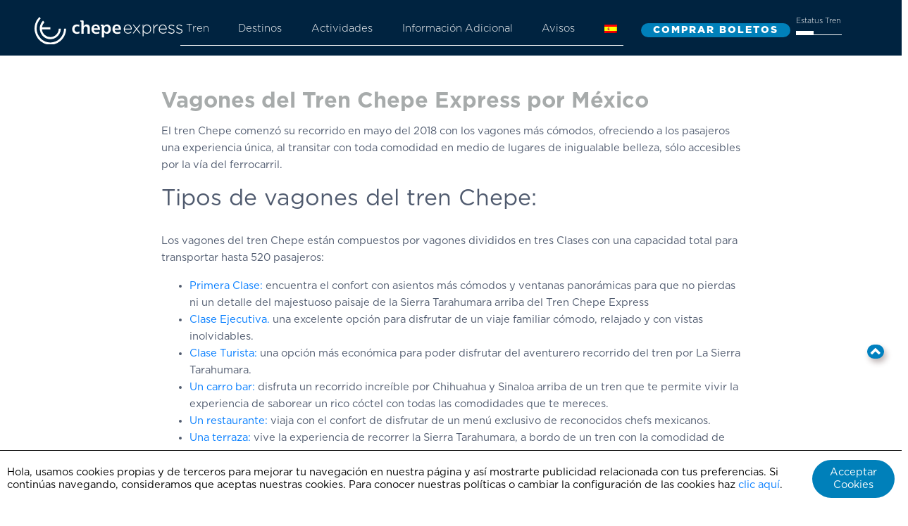

--- FILE ---
content_type: text/html; charset=UTF-8
request_url: https://chepe.mx/tren/vagones-tren-chepe/
body_size: 48967
content:


<!DOCTYPE html>
<html lang="en">
<head>
    <meta charset="UTF-8">
    <meta name="viewport" content="width=device-width, initial-scale=1.0">
    <meta http-equiv="X-UA-Compatible" content="ie=edge">

    
    <meta name="facebook-domain-verification" content="eebzzlm6to891c5p17q55rlnmvjjy2" />
    <meta name="p:domain_verify" content="7addd69d2aa65075eb4066254d5480b1" />
    <!-- Estilos generales -->
    
    <!-- Plugins CSS -->
    <link rel="stylesheet" href="https://chepe.mx/wp-content/themes/chepe/plugins/Bootstrap/css/bootstrap.min.css">
	<link data-minify="1" rel="stylesheet" href="https://chepe.mx/wp-content/cache/min/1/wp-content/themes/chepe/plugins/slick/css/slick.css?ver=1757457341">
	<link data-minify="1" rel="stylesheet" href="https://chepe.mx/wp-content/cache/min/1/wp-content/themes/chepe/plugins/slick/css/slick-theme.css?ver=1757457341">

    <!-- Estilos Generales -->
    <link data-minify="1" rel="stylesheet" href="https://chepe.mx/wp-content/cache/min/1/wp-content/themes/chepe/css/style.css?ver=1757457341">
	<link data-minify="1" rel="stylesheet" href="https://chepe.mx/wp-content/cache/min/1/wp-content/themes/chepe/css/styleActividades.css?ver=1757457341">
	<link data-minify="1" rel="stylesheet" href="https://chepe.mx/wp-content/cache/min/1/wp-content/themes/chepe/css/styleAdicional.css?ver=1757457341">
	<link data-minify="1" rel="stylesheet" href="https://chepe.mx/wp-content/cache/min/1/wp-content/themes/chepe/css/styleDestinos.css?ver=1757457341">
	<link data-minify="1" rel="stylesheet" href="https://chepe.mx/wp-content/cache/min/1/wp-content/themes/chepe/css/styleGaleria.css?ver=1757457341">
	<link data-minify="1" rel="stylesheet" href="https://chepe.mx/wp-content/cache/min/1/wp-content/themes/chepe/css/styleHorarios.css?ver=1757457341">
	<link data-minify="1" rel="stylesheet" href="https://chepe.mx/wp-content/cache/min/1/wp-content/themes/chepe/css/styleItinerario.css?ver=1757457341">
	<link data-minify="1" rel="stylesheet" href="https://chepe.mx/wp-content/cache/min/1/wp-content/themes/chepe/css/styleItinerarioDetalle.css?ver=1757457341">
	<link data-minify="1" rel="stylesheet" href="https://chepe.mx/wp-content/cache/min/1/wp-content/themes/chepe/css/styleRuta.css?ver=1757457341">
	<link data-minify="1" rel="stylesheet" href="https://chepe.mx/wp-content/cache/min/1/wp-content/themes/chepe/css/styleTarifas.css?ver=1757457341">
	<link data-minify="1" rel="stylesheet" href="https://chepe.mx/wp-content/cache/min/1/wp-content/themes/chepe/css/styleVagones.css?ver=1757457341">

	<meta name='robots' content='index, follow, max-image-preview:large, max-snippet:-1, max-video-preview:-1' />
<link rel="alternate" hreflang="es" href="https://chepe.mx/tren/vagones-tren-chepe/" />
<link rel="alternate" hreflang="en" href="https://chepe.mx/en/train/chepe-train-wagons/" />
<link rel="alternate" hreflang="x-default" href="https://chepe.mx/tren/vagones-tren-chepe/" />
            <script type="text/javascript"> var epic_ajax_url = 'https://chepe.mx/?epic-ajax-request=epic-ne'; </script>
            
<!-- Google Tag Manager for WordPress by gtm4wp.com -->
<script data-cfasync="false" data-pagespeed-no-defer>
	var gtm4wp_datalayer_name = "dataLayer";
	var dataLayer = dataLayer || [];
</script>
<!-- End Google Tag Manager for WordPress by gtm4wp.com -->
	<!-- This site is optimized with the Yoast SEO plugin v25.3.1 - https://yoast.com/wordpress/plugins/seo/ -->
	<title>Vagones del Tren Chepe Express: Máximo confort para recorrer México</title>
	<meta name="description" content="Conozca los vagones del tren Chepe por México. Contamos con vagones de primera clase, ejecutivos, turista con comedor, bar y terraza." />
	<link rel="canonical" href="https://chepe.mx/tren/vagones-tren-chepe/" />
	<meta property="og:locale" content="es_ES" />
	<meta property="og:type" content="article" />
	<meta property="og:title" content="Vagones del Tren Chepe Express: Máximo confort para recorrer México" />
	<meta property="og:description" content="Conozca los vagones del tren Chepe por México. Contamos con vagones de primera clase, ejecutivos, turista con comedor, bar y terraza." />
	<meta property="og:url" content="https://chepe.mx/tren/vagones-tren-chepe/" />
	<meta property="og:site_name" content="Chepe Express - Sitio Web Oficial" />
	<meta property="article:modified_time" content="2025-02-13T17:24:57+00:00" />
	<meta name="twitter:card" content="summary_large_image" />
	<meta name="twitter:label1" content="Tiempo de lectura" />
	<meta name="twitter:data1" content="2 minutos" />
	<script type="application/ld+json" class="yoast-schema-graph">{"@context":"https://schema.org","@graph":[{"@type":"WebPage","@id":"https://chepe.mx/tren/vagones-tren-chepe/","url":"https://chepe.mx/tren/vagones-tren-chepe/","name":"Vagones del Tren Chepe Express: Máximo confort para recorrer México","isPartOf":{"@id":"https://chepe.mx/#website"},"datePublished":"2020-09-08T21:36:56+00:00","dateModified":"2025-02-13T17:24:57+00:00","description":"Conozca los vagones del tren Chepe por México. Contamos con vagones de primera clase, ejecutivos, turista con comedor, bar y terraza.","breadcrumb":{"@id":"https://chepe.mx/tren/vagones-tren-chepe/#breadcrumb"},"inLanguage":"es","potentialAction":[{"@type":"ReadAction","target":["https://chepe.mx/tren/vagones-tren-chepe/"]}]},{"@type":"BreadcrumbList","@id":"https://chepe.mx/tren/vagones-tren-chepe/#breadcrumb","itemListElement":[{"@type":"ListItem","position":1,"name":"Inicio","item":"https://chepe.mx/"},{"@type":"ListItem","position":2,"name":"Tren Chepe Express","item":"https://chepe.mx/tren/"},{"@type":"ListItem","position":3,"name":"Vagones del Tren Chepe Express por México"}]},{"@type":"WebSite","@id":"https://chepe.mx/#website","url":"https://chepe.mx/","name":"Chepe Express - Sitio Web Oficial","description":"Viaja en el Chepe Express","potentialAction":[{"@type":"SearchAction","target":{"@type":"EntryPoint","urlTemplate":"https://chepe.mx/?s={search_term_string}"},"query-input":{"@type":"PropertyValueSpecification","valueRequired":true,"valueName":"search_term_string"}}],"inLanguage":"es"}]}</script>
	<!-- / Yoast SEO plugin. -->



<link rel="alternate" title="oEmbed (JSON)" type="application/json+oembed" href="https://chepe.mx/wp-json/oembed/1.0/embed?url=https%3A%2F%2Fchepe.mx%2Ftren%2Fvagones-tren-chepe%2F" />
<link rel="alternate" title="oEmbed (XML)" type="text/xml+oembed" href="https://chepe.mx/wp-json/oembed/1.0/embed?url=https%3A%2F%2Fchepe.mx%2Ftren%2Fvagones-tren-chepe%2F&#038;format=xml" />
<style id='wp-img-auto-sizes-contain-inline-css' type='text/css'>
img:is([sizes=auto i],[sizes^="auto," i]){contain-intrinsic-size:3000px 1500px}
/*# sourceURL=wp-img-auto-sizes-contain-inline-css */
</style>
<style id='wp-emoji-styles-inline-css' type='text/css'>

	img.wp-smiley, img.emoji {
		display: inline !important;
		border: none !important;
		box-shadow: none !important;
		height: 1em !important;
		width: 1em !important;
		margin: 0 0.07em !important;
		vertical-align: -0.1em !important;
		background: none !important;
		padding: 0 !important;
	}
/*# sourceURL=wp-emoji-styles-inline-css */
</style>
<link rel='stylesheet' id='wp-block-library-css' href='https://chepe.mx/wp-includes/css/dist/block-library/style.min.css?ver=6.9' type='text/css' media='all' />
<style id='wp-block-library-inline-css' type='text/css'>
/*wp_block_styles_on_demand_placeholder:696c4fa4b4031*/
/*# sourceURL=wp-block-library-inline-css */
</style>
<style id='classic-theme-styles-inline-css' type='text/css'>
/*! This file is auto-generated */
.wp-block-button__link{color:#fff;background-color:#32373c;border-radius:9999px;box-shadow:none;text-decoration:none;padding:calc(.667em + 2px) calc(1.333em + 2px);font-size:1.125em}.wp-block-file__button{background:#32373c;color:#fff;text-decoration:none}
/*# sourceURL=/wp-includes/css/classic-themes.min.css */
</style>
<link data-minify="1" rel='stylesheet' id='simple-banner-style-css' href='https://chepe.mx/wp-content/cache/min/1/wp-content/plugins/simple-banner/simple-banner.css?ver=1757457341' type='text/css' media='all' />
<link rel='stylesheet' id='wpml-menu-item-0-css' href='https://chepe.mx/wp-content/plugins/sitepress-multilingual-cms/templates/language-switchers/menu-item/style.min.css?ver=1' type='text/css' media='all' />
<link data-minify="1" rel='stylesheet' id='epic-icon-css' href='https://chepe.mx/wp-content/cache/min/1/wp-content/plugins/epic-news-element/assets/fonts/jegicon/jegicon.css?ver=1757457341' type='text/css' media='all' />
<link data-minify="1" rel='stylesheet' id='font-awesome-css' href='https://chepe.mx/wp-content/cache/min/1/wp-content/plugins/epic-news-element/assets/fonts/font-awesome/font-awesome.css?ver=1757457341' type='text/css' media='all' />
<link rel='stylesheet' id='epic-style-css' href='https://chepe.mx/wp-content/plugins/epic-news-element/assets/css/style.min.css?ver=6.9' type='text/css' media='all' />
<link data-minify="1" rel='stylesheet' id='scss-css' href='https://chepe.mx/wp-content/cache/min/1/wp-content/cache/busting/1/sccss.css?ver=1757457341' type='text/css' media='all' />
<script type="text/javascript" src="https://chepe.mx/wp-includes/js/jquery/jquery.min.js?ver=3.7.1" id="jquery-core-js"></script>
<script type="text/javascript" src="https://chepe.mx/wp-includes/js/jquery/jquery-migrate.min.js?ver=3.4.1" id="jquery-migrate-js"></script>
<script type="text/javascript" id="simple-banner-script-js-before">
/* <![CDATA[ */
const simpleBannerScriptParams = {"pro_version_enabled":"","debug_mode":false,"id":981,"version":"3.1.2","banner_params":[{"hide_simple_banner":"yes","simple_banner_prepend_element":"body","simple_banner_position":"relative","header_margin":"","header_padding":"","wp_body_open_enabled":"","wp_body_open":true,"simple_banner_z_index":"","simple_banner_text":"<p>Recuerda que del 8 de agosto al 29 de septiembre, Chepe Express estar\u00e1 operando la ruta de verano, entre Chihuahua y Divisadero, consulta el calendario.<\/p>","disabled_on_current_page":false,"disabled_pages_array":[],"is_current_page_a_post":false,"disabled_on_posts":"","simple_banner_disabled_page_paths":"","simple_banner_font_size":"","simple_banner_color":"#0080ba","simple_banner_text_color":"","simple_banner_link_color":"#ffffff","simple_banner_close_color":"#ffffff","simple_banner_custom_css":"","simple_banner_scrolling_custom_css":"","simple_banner_text_custom_css":"","simple_banner_button_css":"","site_custom_css":"","keep_site_custom_css":"","site_custom_js":"","keep_site_custom_js":"","close_button_enabled":"on","close_button_expiration":"","close_button_cookie_set":false,"current_date":{"date":"2026-01-18 03:12:36.740043","timezone_type":3,"timezone":"UTC"},"start_date":{"date":"2026-01-18 03:12:36.740050","timezone_type":3,"timezone":"UTC"},"end_date":{"date":"2026-01-18 03:12:36.740052","timezone_type":3,"timezone":"UTC"},"simple_banner_start_after_date":"","simple_banner_remove_after_date":"","simple_banner_insert_inside_element":""}]}
//# sourceURL=simple-banner-script-js-before
/* ]]> */
</script>
<script type="text/javascript" src="https://chepe.mx/wp-content/plugins/simple-banner/simple-banner.js?ver=3.1.2" id="simple-banner-script-js"></script>
<script></script><link rel="https://api.w.org/" href="https://chepe.mx/wp-json/" /><link rel="alternate" title="JSON" type="application/json" href="https://chepe.mx/wp-json/wp/v2/pages/981" /><link rel="EditURI" type="application/rsd+xml" title="RSD" href="https://chepe.mx/xmlrpc.php?rsd" />
<meta name="generator" content="WordPress 6.9" />
<link rel='shortlink' href='https://chepe.mx/?p=981' />
<meta name="generator" content="WPML ver:4.6.10 stt:1,2;" />
<style id="simple-banner-hide" type="text/css">.simple-banner{display:none;}</style><style id="simple-banner-position" type="text/css">.simple-banner{position:relative;}</style><style id="simple-banner-background-color" type="text/css">.simple-banner{background:#0080ba;}</style><style id="simple-banner-text-color" type="text/css">.simple-banner .simple-banner-text{color: #ffffff;}</style><style id="simple-banner-link-color" type="text/css">.simple-banner .simple-banner-text a{color:#ffffff;}</style><style id="simple-banner-z-index" type="text/css">.simple-banner{z-index: 99999;}</style><style id="simple-banner-close-color" type="text/css">.simple-banner .simple-banner-button{color:#ffffff;}</style><style id="simple-banner-site-custom-css-dummy" type="text/css"></style><script id="simple-banner-site-custom-js-dummy" type="text/javascript"></script>
<!-- Google Tag Manager for WordPress by gtm4wp.com -->
<!-- GTM Container placement set to footer -->
<script data-cfasync="false" data-pagespeed-no-defer type="text/javascript">
	var dataLayer_content = {"pagePostType":"page","pagePostType2":"single-page","pagePostAuthor":"Abril Michel"};
	dataLayer.push( dataLayer_content );
</script>
<script data-cfasync="false" data-pagespeed-no-defer type="text/javascript">
(function(w,d,s,l,i){w[l]=w[l]||[];w[l].push({'gtm.start':
new Date().getTime(),event:'gtm.js'});var f=d.getElementsByTagName(s)[0],
j=d.createElement(s),dl=l!='dataLayer'?'&l='+l:'';j.async=true;j.src=
'//www.googletagmanager.com/gtm.js?id='+i+dl;f.parentNode.insertBefore(j,f);
})(window,document,'script','dataLayer','GTM-K9P9SV3');
</script>
<!-- End Google Tag Manager for WordPress by gtm4wp.com --><meta name="generator" content="Powered by WPBakery Page Builder - drag and drop page builder for WordPress."/>
<link rel="icon" href="https://chepe.mx/wp-content/uploads/2020/07/cropped-site-icon-32x32.png" sizes="32x32" />
<link rel="icon" href="https://chepe.mx/wp-content/uploads/2020/07/cropped-site-icon-192x192.png" sizes="192x192" />
<link rel="apple-touch-icon" href="https://chepe.mx/wp-content/uploads/2020/07/cropped-site-icon-180x180.png" />
<meta name="msapplication-TileImage" content="https://chepe.mx/wp-content/uploads/2020/07/cropped-site-icon-270x270.png" />
<style id="jeg_dynamic_css" type="text/css" data-type="jeg_custom-css"></style>		<style type="text/css" id="wp-custom-css">
			.displaynone {
    display: none;
}

.btn-vm {
    padding: 10px 25px;
}

footer .btn-footer a {
    font-size: 14px;
    padding: 10px 0px;
    line-height: 18px;
}

#seccHeader .dropdown-menu {
    background-color: #001f47;
}

.sof {
    opacity: 90%;
}		</style>
		<style id="sccss">/* CLASES ADICIONALES */
.azul {
    color: #102247 !important;
}



p {
    line-height: 24px !important;
}

.h2, h2 {
    padding-bottom: 22px;
}

/* HEADER */

/* Ocultar el btn de reservar 
.btn-reservar {
    display: none !important;
}*/

/* COOKIES */

/* Cambiar color de fondo */
.qc-cmp-ui {
    background-color: #0080ba !important;
	}

/* Ocultar la pestañita inferior persistente de privacidad */
.qc-cmp-persistent-link {
    display: none !important;
	}

/* Reducir el padding inferior en la tabla de los horarios */
.responsiveTarifas {
    margin-bottom: 30px;
}


/* BLOG */

/* Titulos blog */
.jeg_post_title a {
    letter-spacing: 0px !important;
	  font-family: 'Gothambold' !important;
		color: #4f5858 !important;
}

/* Titulos grises con linea azul */
.jeg_block_title, .jeg_block_title a span {
	  font-family: 'Gothambold';
    color: #4f5858 !important;
}

blockquote {
	  font-size: 16px !important;
    font-weight: 800;
    padding-left: 30px !important;
    border-left: solid;
    color: #2d3950;
}

hr {
    margin-top: 2rem;
    margin-bottom: 2rem;
    border: 0;
    border-top: 2px solid rgba(0,0,0,.1);
    width: 20%;
}

ul {
    line-height: 24px !important;
}

/* EXTRAS */

/* Arreglar el problema del espacio blanco debajo del footer que dejaba el plugin de cookies a veces 
body.ct-ultimate-gdpr-cookie-bottomPanel-padding.popup-modern-style {
    padding-bottom: 0px !important;
}*/

/* Arreglar error de visualizacion en actividades por conflicto con plugin de blog */
.col-md-12 {
    float: none !important;
}

/* FOOTER */

/* Typo del footer */
.ff {
    line-height: 0px !important;
}

.icon-instagram {
    font-size: 20px !important;
}
.icon-facebook {
    font-size: 22px !important;
}
.icon-twitter {
    font-size: 22px !important;
}
.icon-youtube-play {
    font-size: 22px !important;
}
.icon-tripadvisor {
    font-size: 22px !important;
}


/* Arreglar que el footer siempre este en la parte inferior
@media only screen and (min-width: 992px) {
html, body {
height: 100% !important;
}
html body.wide #wrapper.container {
min-height: 100% !important;
position: relative;
}
#containerfooter {position: absolute;bottom:0;width: 100%;}
} */


/*** A. BIRD ***/

/* Centrar imágenes alineadas al centro en los blog posts */
img.aligncenter {
	display: block;
  margin: 0 auto;
} </style><style type="text/css" data-type="vc_shortcodes-custom-css">.vc_custom_1608064174798{margin-top: 80px !important;margin-right: 5% !important;margin-left: 5% !important;}.vc_custom_1608064358793{padding-right: 10% !important;}</style><noscript><style> .wpb_animate_when_almost_visible { opacity: 1; }</style></noscript><noscript><style id="rocket-lazyload-nojs-css">.rll-youtube-player, [data-lazy-src]{display:none !important;}</style></noscript>
    <!-- Scripts -->
	<!-- Pinterest Tag -->
	<script>
		!function(e){if(!window.pintrk){window.pintrk = function () {
			window.pintrk.queue.push(Array.prototype.slice.call(arguments))};
				var n=window.pintrk;n.queue=[],n.version="3.0";
				var t=document.createElement("script");t.async=!0,t.src=e;
				var r=document.getElementsByTagName("script")[0];
				r.parentNode.insertBefore(t,r)}}("https://s.pinimg.com/ct/core.js");
			pintrk('load', '2614463349789', {em: '<user_email_address>'});
			pintrk('page');
	</script>
	<noscript>
		<img height="1" width="1" style="display:none;" alt="" src="https://ct.pinterest.com/v3/?event=init&tid=2614463349789&pd[em]=<hashed_email_address>&noscript=1" />
	</noscript>

    	<!-- end Pinterest Tag -->

</head>
<body>
<a id="back-to-top" href="#" class=" back-to-top" role="button"  data-toggle="tooltip" data-placement="left"><i class="icon-up-open"></i></a>
<!-- Seccion Header -->
<section id="seccHeader" class="page-itinerario" >
	<nav class="navbar navbar-expand-lg fixed-top ">
		<div class="col-md-2 col-1 text-right p-3 d-flex">
			<a href="https://chepe.mx"><img class="logo-chepe " src="https://chepe.mx/wp-content/themes/chepe/img/logos/logo-chepe.svg"></a>
		</div>
		<button class="pl-5 navbar-toggler" type="button" data-toggle="collapse" data-target="#navbarNav" aria-controls="navbarNav" aria-expanded="false" aria-label="Toggle navigation">
			<i class="icon-menu pt-5"></i>
		</button>
			
		
		
		<div class="collapse navbar-collapse justify-content-center pb-sm-5 pb-lg-0" id="navbarNav">
			<div class="col-md-8 ">
				
				<ul class="navbar-nav justify-content-center"><li class="nav-item dropdown "><a class="nav-link one mof" href="https://chepe.mx/tren/vagones/" data-toggle="dropdown" aria-haspopup="true" aria-expanded="false">Tren</a><ul class="dropdown-menu one"><li class="dropdown-submenu"><a class="drop-item dropdown-toggle sof " href="https://chepe.mx/tren/ruta-mapa-tren-turistico/">Ruta / Mapa</a></li><li class="dropdown-submenu"><a class="drop-item dropdown-toggle sof " href="https://chepe.mx/tren/vagones-tren-chepe/">Coches</a><ul class="dropdown-menu sub"><li class="drop-bar"><a class="drop-item sof" href="https://chepe.mx/tren/vagones/primera-clase/">Primera Clase</a></li><li class="drop-bar"><a class="drop-item sof" href="https://chepe.mx/tren/vagones/clase-ejecutiva/">Clase Ejecutiva</a></li><li class="drop-bar"><a class="drop-item sof" href="https://chepe.mx/tren/vagones/clase-turista/">Clase Turista</a></li><li class="drop-bar"><a class="drop-item sof" href="https://chepe.mx/tren/vagones/comedor/">Comedor Urike</a></li><li class="drop-bar"><a class="drop-item sof" href="https://chepe.mx/tren/vagones/vagon-comedor-clase-turista/">Comedor Turista</a></li><li class="drop-bar"><a class="drop-item sof" href="https://chepe.mx/tren/vagones/bar/">Bar</a></li><li class="drop-bar"><a class="drop-item sof" href="https://chepe.mx/tren/vagones/bar-terraza/">Terraza</a></li></ul></li><li class="dropdown-submenu"><a class="drop-item dropdown-toggle sof " href="https://chepe.mx/calendario-2025/">Calendario 2026</a></li><li class="dropdown-submenu"><a class="drop-item dropdown-toggle sof " href="https://chepe.mx/tren/horarios/">Horarios</a></li><li class="dropdown-submenu"><a class="drop-item dropdown-toggle sof " href="https://chepe.mx/tren/conoce-las-tarifas-de-chepe-express-2025/">Tarifas 2026</a></li><li class="dropdown-submenu"><a class="drop-item dropdown-toggle sof " href="https://chepe.mx/tren/galeria/">Galería</a></li><li class="dropdown-submenu"><a class="drop-item dropdown-toggle sof " href="https://chepe.mx/chepe-regional/">Chepe Regional</a><ul class="dropdown-menu sub"><li class="drop-bar"><a class="drop-item sof" href="https://chepe.mx/cheperegionalhorarios/">Horarios y Tarifas</a></li></ul></li></ul></li><li class="nav-item dropdown "><a class="nav-link one mof" href="https://chepe.mx/destinos/los-mochis/" data-toggle="dropdown" aria-haspopup="true" aria-expanded="false">Destinos</a><ul class="dropdown-menu one"><li class="dropdown-submenu"><a class="drop-item dropdown-toggle sof " href="https://chepe.mx/destinos/los-mochis/">Los Mochis</a></li><li class="dropdown-submenu"><a class="drop-item dropdown-toggle sof " href="https://chepe.mx/destinos/el-fuerte-en-sinaloa/">El Fuerte</a></li><li class="dropdown-submenu"><a class="drop-item dropdown-toggle sof " href="https://chepe.mx/destinos/bahuichivo-en-chihuahua-mexico/">Bahuichivo/Cerocahui</a></li><li class="dropdown-submenu"><a class="drop-item dropdown-toggle sof " href="https://chepe.mx/destinos/divisadero-en-chihuahua-mexico/">Divisadero</a></li><li class="dropdown-submenu"><a class="drop-item dropdown-toggle sof " href="https://chepe.mx/destinos/estacion-creel-sierra-tarahumara/">Creel</a></li></ul></li><li class="nav-item dropdown "><a class="nav-link one mof" href="https://chepe.mx/actividades/los-mochis/" data-toggle="dropdown" aria-haspopup="true" aria-expanded="false">Actividades</a><ul class="dropdown-menu one"><li class="dropdown-submenu"><a class="drop-item dropdown-toggle sof " href="https://chepe.mx/actividades/actividades-turisticas-en-los-mochis/">Los Mochis</a></li><li class="dropdown-submenu"><a class="drop-item dropdown-toggle sof " href="https://chepe.mx/actividades/actividades-turisticas-en-el-fuerte/">El Fuerte</a></li><li class="dropdown-submenu"><a class="drop-item dropdown-toggle sof " href="https://chepe.mx/actividades/acividades-turisticas-bahuichivo/">Bahuichivo</a></li><li class="dropdown-submenu"><a class="drop-item dropdown-toggle sof " href="https://chepe.mx/actividades/actividades-turisticas-divisadero/">Divisadero</a></li><li class="dropdown-submenu"><a class="drop-item dropdown-toggle sof " href="https://chepe.mx/actividades/actividades-turisticas-creel/">Creel</a></li></ul></li><li class="nav-item dropdown "><a class="nav-link one mof" href="https://chepe.mx/viaja-con-nosotros/itinerarios-sugeridos/" data-toggle="dropdown" aria-haspopup="true" aria-expanded="false">Información Adicional</a><ul class="dropdown-menu one"><li class="dropdown-submenu"><a class="drop-item dropdown-toggle sof " href="https://chepe.mx/horarios-taquillas/">Horarios Taquillas</a></li><li class="dropdown-submenu"><a class="drop-item dropdown-toggle sof " href="https://chepe.mx/viaja-con-nosotros/asistencia-especial-para-mayores-chepe-express/">Asistencia Especial</a></li><li class="dropdown-submenu"><a class="drop-item dropdown-toggle sof " href="https://chepe.mx/viaja-con-nosotros/equipaje-y-vestimenta/">Vestimenta y accesorios</a></li><li class="dropdown-submenu"><a class="drop-item dropdown-toggle sof " href="https://chepe.mx/viaja-con-nosotros/itinerarios-sugeridos/">Itinerarios sugeridos</a></li><li class="dropdown-submenu"><a class="drop-item dropdown-toggle sof " href="https://chepe.mx/agencia-de-viajes-chepe-explora/">Agencia de viajes ChepeXplora</a></li><li class="dropdown-submenu"><a class="drop-item dropdown-toggle sof " href="https://chepe.mx/viaja-con-nosotros/agencias/">Agencias de viaje</a></li><li class="dropdown-submenu"><a class="drop-item dropdown-toggle sof " href="https://chepe.mx/viaja-con-nosotros/hoteles-recomendaciones/">Hoteles</a></li><li class="dropdown-submenu"><a class="drop-item dropdown-toggle sof " href="https://chepe.mx/viaja-con-nosotros/aviones/">Vuelos</a></li></ul></li><li class="nav-item dropdown "><a class="nav-link one mof" href="https://chepe.mx/avisos/" data-toggle="dropdown" aria-haspopup="true" aria-expanded="false">Avisos</a></li><li class="nav-item dropdown "><a class="nav-link one mof" href="https://chepe.mx/tren/vagones-tren-chepe/" data-toggle="dropdown" aria-haspopup="true" aria-expanded="false">
            <img
            class="wpml-ls-flag"
            src="https://chepe.mx/wp-content/plugins/sitepress-multilingual-cms/res/flags/es.png"
            alt="Español"
            
            
    /></a><ul class="dropdown-menu one"><li class="dropdown-submenu"><a class="drop-item dropdown-toggle sof " href="https://chepe.mx/en/train/chepe-train-wagons/">
            <img
            class="wpml-ls-flag"
            src="data:image/svg+xml,%3Csvg%20xmlns='http://www.w3.org/2000/svg'%20viewBox='0%200%200%200'%3E%3C/svg%3E"
            alt="Inglés"
            
            
    data-lazy-src="https://chepe.mx/wp-content/plugins/sitepress-multilingual-cms/res/flags/en.png" /><noscript><img
            class="wpml-ls-flag"
            src="https://chepe.mx/wp-content/plugins/sitepress-multilingual-cms/res/flags/en.png"
            alt="Inglés"
            
            
    /></noscript></a></li></ul></li></ul>				
			</div>
			


			<div class="col-md-2 px-5">
			     <a href='https://chepe.mx/reservaciones/'><input type='submit' value=' COMPRAR BOLETOS ' class='btn-reservar re' /></a>			    
				
				
			</div>
		
			<div class="col-md-2 text-left pb-3 d-flex">
					<div class="btn-group btn-group-toggle mx-4 estatus-css "  data-toggle="buttons">
					<button class="status-opc" >
					    <span class="text-status">
					    Estatus Tren					    </span>
					</button>
				     </div>

				
			</div>
		
		</div>
	
	</nav>
</section>


	<div class="container">
		<section class="px-lg-5 pt-lg-5 px-md-3 pt-md-3 mt-2 px-3 pt-3" >
			<h1 class="tt1 mx-lg-5 px-lg-5">Vagones del Tren Chepe Express por México</h1>
			<div class="mx-lg-5 px-lg-5 tx1">
				
<p>El tren Chepe comenzó su recorrido en mayo del 2018 con los vagones más cómodos, ofreciendo a los pasajeros una experiencia única, al transitar con toda comodidad en medio de lugares de inigualable belleza, sólo accesibles por la vía del ferrocarril.</p>
<h2>Tipos de vagones del tren Chepe:</h2>



<p>Los vagones del tren Chepe están compuestos por vagones divididos en tres Clases con una capacidad total para transportar hasta 520 pasajeros:</p>
<ul>
<li><a href="https://chepe.mx/tren/vagones/primera-clase/">Primera Clase: </a>encuentra el confort con asientos más cómodos y ventanas panorámicas para que no pierdas ni un detalle del majestuoso paisaje de la Sierra Tarahumara arriba del Tren Chepe Express</li>
<li><a href="https://chepe.mx/tren/vagones/clase-ejecutiva/">Clase Ejecutiva.</a> una excelente opción para disfrutar de un viaje familiar cómodo, relajado y con vistas inolvidables.</li>
<li><a href="https://chepe.mx/tren/vagones/clase-turista/">Clase Turista: </a>una opción más económica para poder disfrutar del aventurero recorrido del tren por La Sierra Tarahumara.</li>
<li><a href="https://chepe.mx/tren/vagones/bar-coctel-favorito/">Un carro bar:</a> disfruta un recorrido increíble por Chihuahua y Sinaloa arriba de un tren que te permite vivir la experiencia de saborear un rico cóctel con todas las comodidades que te mereces. </li>
<li><a href="https://chepe.mx/tren/vagones/comedor/" target="_blank" rel="noopener noreferrer">Un restaurante:</a> viaja con el confort de disfrutar de un menú exclusivo de reconocidos chefs mexicanos.</li>
<li><a href="https://chepe.mx/tren/vagones/vagon-bar-terraza/">Una terraza: </a>vive la experiencia de recorrer la Sierra Tarahumara, a bordo de un tren con la comodidad de observar los paisajes del viaje. </li>
</ul>
<h3>Consideraciones sobre los vagones:</h3>
<p>En el trayecto podrás visitar la terraza si reservaste en Primera Clase, y si tienes boleto de Ejecutiva podrás tener acceso al bar, además de conocer los sabores de la cocina regional que se ofrece en el restaurante. </p>
<p>Reserva ahora mismo tu plaza en uno de los vagones del tren para realizar tu recorrido por México. </p>
			</div>
		</section>
	</div>
		<section id="intro-vagones">
	<div style="position: relative;">
		<div class="container-fluid bkg-gray" style="top: 110px; height: 60%;">&nbsp;</div>
		<div class="container">
			<section id="carVagones" class="responsive slider pt-5">
			
							
				
				<div class="card ">
					<img class="card-img-top" src="https://chepe.mx/wp-content/uploads/2020/06/chepe_vagones_primera1_slider.jpg" alt="">
					<div class="card-body vagones">
						<ul class="list-group list-group-flush px-lg-3">
															<li class="list-group-item tpc">Tren Chepe Primera Clase</li>
								<li class="list-group-item tx3 mb-5 mb-lg-0"><p>Déjate consentir con el confort de nuestro servicio de primera, tu boleto incluye acceso único a nuestro carro terraza.</p>
</li>
								<li class="list-group-item">
								    <span class="dsdpc">
								    desde								        
								    
								    </span> 
								    <span class="tpc">$1,900 MXN</span>
								    
								    <button onclick="window.location.href='https://chepe.mx/tren/vagones/primera-clase/'" class="btn-vm-pc vm ml-2">
								    Ver más    
						           </button></li>
						           
													</ul>
					</div>
				</div>
				
				
							
				
				
							
				
				<div class="card ">
					<img class="card-img-top" src="https://chepe.mx/wp-content/uploads/2020/06/chepe_vagones_ejecutiva1_slider.jpg" alt="tren chepe clase ejecutiva">
					<div class="card-body ejecutiva">
						<ul class="list-group list-group-flush px-lg-3">
															<li class="list-group-item tce">Tren Chepe Clase Ejecutiva</li>
								<li class="list-group-item tx3 mb-5 mb-lg-0"><p>Excelente opción para disfrutar de un viaje familiar, tu boleto incluye acceso al restaurante Urike, al  bar y a viajar relajado en nuestros asientos reclinables.</p>
</li>
								<li class="list-group-item">
								    <span class="dsdce">
								    desde								        
								    
								    </span> 
								    <span class="tce">$1,400 MXN</span>
								    
								    <button onclick="window.location.href='https://chepe.mx/tren/vagones/clase-ejecutiva/'" class="btn-vm-ej vm ml-2">
								    Ver más    
						           </button></li>
						           
													</ul>
					</div>
				</div>
				
				
							
				
				
							
				
				<div class="card ">
					<img class="card-img-top" src="https://chepe.mx/wp-content/uploads/2020/07/chepe_vagones_turista_slider_new_1.jpg" alt="tren chepe clase turista">
					<div class="card-body turista">
						<ul class="list-group list-group-flush px-lg-3">
															<li class="list-group-item tcc">Tren Chepe Clase Turista</li>
								<li class="list-group-item tx3 mb-5 mb-lg-0"><p>Excelente opción para grupos más numerosos que deseen experimentar el gozo del servicio a un mejor precio, tu boleto incluye acceso al restaurante.</p>
</li>
								<li class="list-group-item">
								    <span class="dsdcc">
								    desde								        
								    
								    </span> 
								    <span class="tcc">$1,100 MXN</span>
								    
								    <button onclick="window.location.href='https://chepe.mx/tren/vagones/clase-turista/'" class="btn-vm-tur vm ml-2">
								    Ver más    
						           </button></li>
						           
													</ul>
					</div>
				</div>
				
				
							
				
				
							
				
				<div class="card ">
					<img class="card-img-top" src="data:image/svg+xml,%3Csvg%20xmlns='http://www.w3.org/2000/svg'%20viewBox='0%200%200%200'%3E%3C/svg%3E" alt="" data-lazy-src="https://chepe.mx/wp-content/uploads/2020/06/IMG_1268.jpg"><noscript><img class="card-img-top" src="https://chepe.mx/wp-content/uploads/2020/06/IMG_1268.jpg" alt=""></noscript>
					<div class="card-body general">
						<ul class="list-group list-group-flush px-lg-3">
															<li class="list-group-item tva">Coche Bar</li>
								<li class="list-group-item tx3 mb-5 mb-lg-0"><p>Convive con tus amigos y/o familia mientras disfrutas de un cóctel en un ambiente moderno y con todas las comodidades del mundo moderno.</p>
</li>
								<li class="list-group-item"><span class="tx3">Acceso para Primera Clase y Ejecutiva</span><button onclick="window.location.href='https://chepe.mx/tren/vagones/bar-coctel-favorito/'" class="btn-vm vm ml-2">
								    Ver más								
								</button></li>
													</ul>
					</div>
				</div>
				
				
							
				
				
							
				
				<div class="card ">
					<img class="card-img-top" src="data:image/svg+xml,%3Csvg%20xmlns='http://www.w3.org/2000/svg'%20viewBox='0%200%200%200'%3E%3C/svg%3E" alt="" data-lazy-src="https://chepe.mx/wp-content/uploads/2020/06/chepe_vagones_barterraza1_slider.jpg"><noscript><img class="card-img-top" src="https://chepe.mx/wp-content/uploads/2020/06/chepe_vagones_barterraza1_slider.jpg" alt=""></noscript>
					<div class="card-body general">
						<ul class="list-group list-group-flush px-lg-3">
															<li class="list-group-item tva">Coche Terraza (acceso únicamente 1ra clase)</li>
								<li class="list-group-item tx3 mb-5 mb-lg-0"><p>Disfruta de impactantes vistas;  prepara tu cámara para tomar las mejores fotos mientras respiras el aire siempre fresco de la Sierra Tarahumara.</p>
</li>
								<li class="list-group-item"><span class="tx3">Acceso para Primera Clase y Ejecutiva</span><button onclick="window.location.href='https://chepe.mx/tren/vagones/vagon-bar-terraza/'" class="btn-vm vm ml-2">
								    Ver más								
								</button></li>
													</ul>
					</div>
				</div>
				
				
							
				
				
							
				
				<div class="card ">
					<img class="card-img-top" src="data:image/svg+xml,%3Csvg%20xmlns='http://www.w3.org/2000/svg'%20viewBox='0%200%200%200'%3E%3C/svg%3E" alt="" data-lazy-src="https://chepe.mx/wp-content/uploads/2020/06/850_5176-scaled.jpg"><noscript><img class="card-img-top" src="https://chepe.mx/wp-content/uploads/2020/06/850_5176-scaled.jpg" alt=""></noscript>
					<div class="card-body general">
						<ul class="list-group list-group-flush px-lg-3">
															<li class="list-group-item tva">Vagón Restaurante exclusivo Primera Clase</li>
								<li class="list-group-item tx3 mb-5 mb-lg-0"><p>Conoce los sabores de la sierra a través de los platillos de temporada, en un carro de dos niveles en el que no te perderás ningún detalle del paisaje gracias a su domo panorámico.</p>
</li>
								<li class="list-group-item">
								    <span class="dsdtva">
								    desde								        
								    
								    </span> 
								    <span class="tva"></span>
								    
								    <button onclick="window.location.href='https://chepe.mx/tren/vagones/comedor/'" class="btn-vm vm ml-2">
								    Ver más    
						           </button></li>
						           
													</ul>
					</div>
				</div>
				
				
							
				
				
			    
			</section>
		</div>
	</div>
	</section>




	

<section id="seccFooter">
	<footer class="pt-4">
		<div class="container-fluid px-lg-5 ">
			<div class="row justify-content-md-center">
									<div class="col-md-1 col-sm-3 btn-footer fof mr-md-4 "><a href="https://chepe.mx/preguntas-frecuentes-faq/">Preguntas Frecuentes</a></div>				
									<div class="col-md-1 col-sm-3 btn-footer fof mr-md-4 "><a href="https://chepe.mx/blog-tren-turistico/">Nuestro Blog</a></div>				
									<div class="col-md-1 col-sm-3 btn-footer fof mr-md-4 "><a href="https://chepe.mx/testimoniales/">Testimonio de clientes</a></div>				
									<div class="col-md-1 col-sm-3 btn-footer fof mr-md-4 "><a href="https://chepe.mx/terminos-y-condiciones/">Términos y condiciones</a></div>				
									<div class="col-md-1 col-sm-3 btn-footer fof mr-md-4 "><a href="https://chepe.mx/politicas-grupos/">Políticas de Grupos</a></div>				
									<div class="col-md-1 col-sm-3 btn-footer fof mr-md-4 "><a href="https://chepe.mx/aviso-de-privacidad/">Aviso de privacidad</a></div>				
									<div class="col-md-1 col-sm-3 btn-footer fof mr-md-4 "><a href="https://chepe.mx/agencia-de-viajes-chepe-explora/">Agencia de viajes ChepeXplora</a></div>				
									<div class="col-md-1 col-sm-3 btn-footer fof mr-md-4 "><a href="https://chepe.mx/contactanos/">Contáctanos</a></div>				
									<div class="col-md-1 col-sm-3 btn-footer fof mr-md-4 "><a href="https://chepe.mx/reservaciones/facturacion">Facturación</a></div>				
							</div>
			<div class="row">
				<div class="col-md-3 mt-4 text-center">
					<img class="logo-grupo" src="https://chepe.mx/wp-content/uploads/2020/06/logo-grupo-mex-1.png">
				</div>
				<div class="col-md-6 text-center">
					<p class="ffb mt-4">Nuestra página web oficial es chepe.mx</p>
<p class="ff">No nos hacemos responsables por la compra de boletos en cualquier página ajena a esta.</p>
<p class="ff">Para mayor informes, favor de comunicarse a 01 800 122 4373 o chepe@ferromex.mx</p>
<p class="ff">Derechos reservados © Ferromex 2020</p>
<p class="ff">Bosque de Ciruelos No. 99, Col Bosques de las Lomas</p>
<p class="ff">C.P. 11700, Miguel Hidalgo</p>
<p class="ff">Ciudad de México, Mexico</p>				</div>
				<div class="col-md-3 mt-4 text-center">
					<a class="redes-sociales-logo" target="_blank" href="https://www.facebook.com/chepexpress/"><i class="icon-facebook ml-3 "></i></a>
<a class="redes-sociales-logo" target="_blank" href="https://www.instagram.com/chepeexpress/"><i class="icon-instagram ml-3"></i></a>
<a class="redes-sociales-logo" target="_blank" href="https://twitter.com/chepeexpress"><i class="icon-twitter ml-3"></i></a>
<a class="redes-sociales-logo" target="_blank" href="https://www.youtube.com/channel/UC42SAkELjAvvsfZfHAcnbZQ"><i class="icon-youtube-play ml-3 "></i></a>
<a class="redes-sociales-logo" target="_blank" href="https://www.tripadvisor.com.mx/Attraction_Review-g1028202-d1127501-Reviews-Chepe-Chihuahua_Northern_Mexico.html"><i class=" icon-tripadvisor ml-3"></i></a>
<a class="redes-sociales-logo" target="_blank" href="https://wa.link/dkjc4w"><i class="icon-whatsapp ml-3 "></i></a>				 				</div>
			</div>
		</div>
	</footer>
</section>


<div class="modal fade" id="modal-on" tabindex="-1" role="dialog" aria-labelledby="exampleModalLongTitle" aria-hidden="true">
	<div class="modal-dialog modal-lg" role="document">
		<div class="modal-content">

			<div class="modal-body">
				<button type="button" class="close" data-dismiss="modal" aria-label="Close">
					<span aria-hidden="true">&times;</span>
				</button>
				<div class="row">
					<div class="col-md-6 pt-3 text-right">
<p class="edt">ESTATUS DEL TREN:</p>
<p class="edt">
</div>
<div class="col-md-6 pt-3">
<p>El tren Chepe Express, salió a tiempo.</p>
</div>
				</div>
			</div>

		</div>
	</div>
</div>

 <!-- Funciones -->
    <script src="https://chepe.mx/wp-content/themes/chepe/plugins/jQuery/jquery-3.4.1.min.js"></script>
    <script src="https://chepe.mx/wp-content/themes/chepe/plugins/Bootstrap/js/popper.min.js"></script>
    <script src="https://chepe.mx/wp-content/themes/chepe/plugins/Bootstrap/js/bootstrap.min.js"></script>
	<script src="https://chepe.mx/wp-content/themes/chepe/plugins/slick/js/slick.min.js"></script>
    
    <script src="https://chepe.mx/wp-content/themes/chepe/js/functions.js"></script>
	<script src="https://chepe.mx/wp-content/themes/chepe/js/functionsAdicional.js"></script>
	<script src="https://chepe.mx/wp-content/themes/chepe/js/functionsItinerario.js"></script>
	<script src="https://chepe.mx/wp-content/themes/chepe/js/functionsRuta.js"></script>
	<script src="https://chepe.mx/wp-content/themes/chepe/js/functionsTarifas.js"></script>
	<script src="https://chepe.mx/wp-content/themes/chepe/js/functionsVagonesCar.js"></script>
	

<script type="speculationrules">
{"prefetch":[{"source":"document","where":{"and":[{"href_matches":"/*"},{"not":{"href_matches":["/wp-*.php","/wp-admin/*","/wp-content/uploads/*","/wp-content/*","/wp-content/plugins/*","/wp-content/themes/chepe/*","/*\\?(.+)"]}},{"not":{"selector_matches":"a[rel~=\"nofollow\"]"}},{"not":{"selector_matches":".no-prefetch, .no-prefetch a"}}]},"eagerness":"conservative"}]}
</script>
<div class="simple-banner simple-banner-text" style="display:none !important"></div><script id="ze-snippet" src="https://static.zdassets.com/ekr/snippet.js?key=fae787f1-71d8-4827-85b4-d699fb05daeb"> </script>
<!-- GTM Container placement set to footer -->
<!-- Google Tag Manager (noscript) -->
				<noscript><iframe src="https://www.googletagmanager.com/ns.html?id=GTM-K9P9SV3" height="0" width="0" style="display:none;visibility:hidden" aria-hidden="true"></iframe></noscript>
<!-- End Google Tag Manager (noscript) --><script type="text/javascript" src="https://chepe.mx/wp-content/plugins/duracelltomi-google-tag-manager/dist/js/gtm4wp-form-move-tracker.js?ver=1.22.2" id="gtm4wp-form-move-tracker-js"></script>
<script type="text/javascript" src="https://www.google.com/recaptcha/api.js?render=6LcocccUAAAAAC7UvutMF5bfNhOna4VtfDSFh7FL&amp;ver=3.0" id="google-recaptcha-js"></script>
<script type="text/javascript" src="https://chepe.mx/wp-includes/js/dist/vendor/wp-polyfill.min.js?ver=3.15.0" id="wp-polyfill-js"></script>
<script type="text/javascript" id="wpcf7-recaptcha-js-before">
/* <![CDATA[ */
var wpcf7_recaptcha = {
    "sitekey": "6LcocccUAAAAAC7UvutMF5bfNhOna4VtfDSFh7FL",
    "actions": {
        "homepage": "homepage",
        "contactform": "contactform"
    }
};
//# sourceURL=wpcf7-recaptcha-js-before
/* ]]> */
</script>
<script type="text/javascript" src="https://chepe.mx/wp-content/plugins/contact-form-7/modules/recaptcha/index.js?ver=6.1.2" id="wpcf7-recaptcha-js"></script>
<script type="text/javascript" id="mediaelement-core-js-before">
/* <![CDATA[ */
var mejsL10n = {"language":"es","strings":{"mejs.download-file":"Descargar archivo","mejs.install-flash":"Est\u00e1s usando un navegador que no tiene Flash activo o instalado. Por favor, activa el componente del reproductor Flash o descarga la \u00faltima versi\u00f3n desde https://get.adobe.com/flashplayer/","mejs.fullscreen":"Pantalla completa","mejs.play":"Reproducir","mejs.pause":"Pausa","mejs.time-slider":"Control de tiempo","mejs.time-help-text":"Usa las teclas de direcci\u00f3n izquierda/derecha para avanzar un segundo y las flechas arriba/abajo para avanzar diez segundos.","mejs.live-broadcast":"Transmisi\u00f3n en vivo","mejs.volume-help-text":"Utiliza las teclas de flecha arriba/abajo para aumentar o disminuir el volumen.","mejs.unmute":"Activar el sonido","mejs.mute":"Silenciar","mejs.volume-slider":"Control de volumen","mejs.video-player":"Reproductor de v\u00eddeo","mejs.audio-player":"Reproductor de audio","mejs.captions-subtitles":"Pies de foto / Subt\u00edtulos","mejs.captions-chapters":"Cap\u00edtulos","mejs.none":"Ninguna","mejs.afrikaans":"Afrik\u00e1ans","mejs.albanian":"Albano","mejs.arabic":"\u00c1rabe","mejs.belarusian":"Bielorruso","mejs.bulgarian":"B\u00falgaro","mejs.catalan":"Catal\u00e1n","mejs.chinese":"Chino","mejs.chinese-simplified":"Chino (Simplificado)","mejs.chinese-traditional":"Chino (Tradicional)","mejs.croatian":"Croata","mejs.czech":"Checo","mejs.danish":"Dan\u00e9s","mejs.dutch":"Neerland\u00e9s","mejs.english":"Ingl\u00e9s","mejs.estonian":"Estonio","mejs.filipino":"Filipino","mejs.finnish":"Fin\u00e9s","mejs.french":"Franc\u00e9s","mejs.galician":"Gallego","mejs.german":"Alem\u00e1n","mejs.greek":"Griego","mejs.haitian-creole":"Creole haitiano","mejs.hebrew":"Hebreo","mejs.hindi":"Indio","mejs.hungarian":"H\u00fangaro","mejs.icelandic":"Island\u00e9s","mejs.indonesian":"Indonesio","mejs.irish":"Irland\u00e9s","mejs.italian":"Italiano","mejs.japanese":"Japon\u00e9s","mejs.korean":"Coreano","mejs.latvian":"Let\u00f3n","mejs.lithuanian":"Lituano","mejs.macedonian":"Macedonio","mejs.malay":"Malayo","mejs.maltese":"Malt\u00e9s","mejs.norwegian":"Noruego","mejs.persian":"Persa","mejs.polish":"Polaco","mejs.portuguese":"Portugu\u00e9s","mejs.romanian":"Rumano","mejs.russian":"Ruso","mejs.serbian":"Serbio","mejs.slovak":"Eslovaco","mejs.slovenian":"Esloveno","mejs.spanish":"Espa\u00f1ol","mejs.swahili":"Swahili","mejs.swedish":"Sueco","mejs.tagalog":"Tagalo","mejs.thai":"Tailand\u00e9s","mejs.turkish":"Turco","mejs.ukrainian":"Ukraniano","mejs.vietnamese":"Vietnamita","mejs.welsh":"Gal\u00e9s","mejs.yiddish":"Yiddish"}};
//# sourceURL=mediaelement-core-js-before
/* ]]> */
</script>
<script type="text/javascript" src="https://chepe.mx/wp-includes/js/mediaelement/mediaelement-and-player.min.js?ver=4.2.17" id="mediaelement-core-js"></script>
<script type="text/javascript" src="https://chepe.mx/wp-includes/js/mediaelement/mediaelement-migrate.min.js?ver=6.9" id="mediaelement-migrate-js"></script>
<script type="text/javascript" id="mediaelement-js-extra">
/* <![CDATA[ */
var _wpmejsSettings = {"pluginPath":"/wp-includes/js/mediaelement/","classPrefix":"mejs-","stretching":"responsive","audioShortcodeLibrary":"mediaelement","videoShortcodeLibrary":"mediaelement"};
//# sourceURL=mediaelement-js-extra
/* ]]> */
</script>
<script type="text/javascript" src="https://chepe.mx/wp-includes/js/mediaelement/wp-mediaelement.min.js?ver=6.9" id="wp-mediaelement-js"></script>
<script type="text/javascript" src="https://chepe.mx/wp-includes/js/imagesloaded.min.js?ver=5.0.0" id="imagesloaded-js"></script>
<script type="text/javascript" id="epic-script-js-extra">
/* <![CDATA[ */
var epicoption = {"prefix":"epic_module_ajax_","rtl":"0","admin_bar":"0"};
//# sourceURL=epic-script-js-extra
/* ]]> */
</script>
<script type="text/javascript" src="https://chepe.mx/wp-content/plugins/epic-news-element/assets/js/script.min.js" id="epic-script-js"></script>
<script></script><script>window.lazyLoadOptions=[{elements_selector:"img[data-lazy-src],.rocket-lazyload,iframe[data-lazy-src]",data_src:"lazy-src",data_srcset:"lazy-srcset",data_sizes:"lazy-sizes",class_loading:"lazyloading",class_loaded:"lazyloaded",threshold:300,callback_loaded:function(element){if(element.tagName==="IFRAME"&&element.dataset.rocketLazyload=="fitvidscompatible"){if(element.classList.contains("lazyloaded")){if(typeof window.jQuery!="undefined"){if(jQuery.fn.fitVids){jQuery(element).parent().fitVids()}}}}}},{elements_selector:".rocket-lazyload",data_src:"lazy-src",data_srcset:"lazy-srcset",data_sizes:"lazy-sizes",class_loading:"lazyloading",class_loaded:"lazyloaded",threshold:300,}];window.addEventListener('LazyLoad::Initialized',function(e){var lazyLoadInstance=e.detail.instance;if(window.MutationObserver){var observer=new MutationObserver(function(mutations){var image_count=0;var iframe_count=0;var rocketlazy_count=0;mutations.forEach(function(mutation){for(var i=0;i<mutation.addedNodes.length;i++){if(typeof mutation.addedNodes[i].getElementsByTagName!=='function'){continue}
if(typeof mutation.addedNodes[i].getElementsByClassName!=='function'){continue}
images=mutation.addedNodes[i].getElementsByTagName('img');is_image=mutation.addedNodes[i].tagName=="IMG";iframes=mutation.addedNodes[i].getElementsByTagName('iframe');is_iframe=mutation.addedNodes[i].tagName=="IFRAME";rocket_lazy=mutation.addedNodes[i].getElementsByClassName('rocket-lazyload');image_count+=images.length;iframe_count+=iframes.length;rocketlazy_count+=rocket_lazy.length;if(is_image){image_count+=1}
if(is_iframe){iframe_count+=1}}});if(image_count>0||iframe_count>0||rocketlazy_count>0){lazyLoadInstance.update()}});var b=document.getElementsByTagName("body")[0];var config={childList:!0,subtree:!0};observer.observe(b,config)}},!1)</script><script data-no-minify="1" async src="https://chepe.mx/wp-content/plugins/wp-rocket/assets/js/lazyload/17.8.3/lazyload.min.js"></script>	
</body>
</html>

<!-- This website is like a Rocket, isn't it? Performance optimized by WP Rocket. Learn more: https://wp-rocket.me - Debug: cached@1768705957 -->

--- FILE ---
content_type: text/html; charset=utf-8
request_url: https://www.google.com/recaptcha/api2/anchor?ar=1&k=6LcocccUAAAAAC7UvutMF5bfNhOna4VtfDSFh7FL&co=aHR0cHM6Ly9jaGVwZS5teDo0NDM.&hl=en&v=PoyoqOPhxBO7pBk68S4YbpHZ&size=invisible&anchor-ms=20000&execute-ms=30000&cb=hv76j9qsiw6x
body_size: 48537
content:
<!DOCTYPE HTML><html dir="ltr" lang="en"><head><meta http-equiv="Content-Type" content="text/html; charset=UTF-8">
<meta http-equiv="X-UA-Compatible" content="IE=edge">
<title>reCAPTCHA</title>
<style type="text/css">
/* cyrillic-ext */
@font-face {
  font-family: 'Roboto';
  font-style: normal;
  font-weight: 400;
  font-stretch: 100%;
  src: url(//fonts.gstatic.com/s/roboto/v48/KFO7CnqEu92Fr1ME7kSn66aGLdTylUAMa3GUBHMdazTgWw.woff2) format('woff2');
  unicode-range: U+0460-052F, U+1C80-1C8A, U+20B4, U+2DE0-2DFF, U+A640-A69F, U+FE2E-FE2F;
}
/* cyrillic */
@font-face {
  font-family: 'Roboto';
  font-style: normal;
  font-weight: 400;
  font-stretch: 100%;
  src: url(//fonts.gstatic.com/s/roboto/v48/KFO7CnqEu92Fr1ME7kSn66aGLdTylUAMa3iUBHMdazTgWw.woff2) format('woff2');
  unicode-range: U+0301, U+0400-045F, U+0490-0491, U+04B0-04B1, U+2116;
}
/* greek-ext */
@font-face {
  font-family: 'Roboto';
  font-style: normal;
  font-weight: 400;
  font-stretch: 100%;
  src: url(//fonts.gstatic.com/s/roboto/v48/KFO7CnqEu92Fr1ME7kSn66aGLdTylUAMa3CUBHMdazTgWw.woff2) format('woff2');
  unicode-range: U+1F00-1FFF;
}
/* greek */
@font-face {
  font-family: 'Roboto';
  font-style: normal;
  font-weight: 400;
  font-stretch: 100%;
  src: url(//fonts.gstatic.com/s/roboto/v48/KFO7CnqEu92Fr1ME7kSn66aGLdTylUAMa3-UBHMdazTgWw.woff2) format('woff2');
  unicode-range: U+0370-0377, U+037A-037F, U+0384-038A, U+038C, U+038E-03A1, U+03A3-03FF;
}
/* math */
@font-face {
  font-family: 'Roboto';
  font-style: normal;
  font-weight: 400;
  font-stretch: 100%;
  src: url(//fonts.gstatic.com/s/roboto/v48/KFO7CnqEu92Fr1ME7kSn66aGLdTylUAMawCUBHMdazTgWw.woff2) format('woff2');
  unicode-range: U+0302-0303, U+0305, U+0307-0308, U+0310, U+0312, U+0315, U+031A, U+0326-0327, U+032C, U+032F-0330, U+0332-0333, U+0338, U+033A, U+0346, U+034D, U+0391-03A1, U+03A3-03A9, U+03B1-03C9, U+03D1, U+03D5-03D6, U+03F0-03F1, U+03F4-03F5, U+2016-2017, U+2034-2038, U+203C, U+2040, U+2043, U+2047, U+2050, U+2057, U+205F, U+2070-2071, U+2074-208E, U+2090-209C, U+20D0-20DC, U+20E1, U+20E5-20EF, U+2100-2112, U+2114-2115, U+2117-2121, U+2123-214F, U+2190, U+2192, U+2194-21AE, U+21B0-21E5, U+21F1-21F2, U+21F4-2211, U+2213-2214, U+2216-22FF, U+2308-230B, U+2310, U+2319, U+231C-2321, U+2336-237A, U+237C, U+2395, U+239B-23B7, U+23D0, U+23DC-23E1, U+2474-2475, U+25AF, U+25B3, U+25B7, U+25BD, U+25C1, U+25CA, U+25CC, U+25FB, U+266D-266F, U+27C0-27FF, U+2900-2AFF, U+2B0E-2B11, U+2B30-2B4C, U+2BFE, U+3030, U+FF5B, U+FF5D, U+1D400-1D7FF, U+1EE00-1EEFF;
}
/* symbols */
@font-face {
  font-family: 'Roboto';
  font-style: normal;
  font-weight: 400;
  font-stretch: 100%;
  src: url(//fonts.gstatic.com/s/roboto/v48/KFO7CnqEu92Fr1ME7kSn66aGLdTylUAMaxKUBHMdazTgWw.woff2) format('woff2');
  unicode-range: U+0001-000C, U+000E-001F, U+007F-009F, U+20DD-20E0, U+20E2-20E4, U+2150-218F, U+2190, U+2192, U+2194-2199, U+21AF, U+21E6-21F0, U+21F3, U+2218-2219, U+2299, U+22C4-22C6, U+2300-243F, U+2440-244A, U+2460-24FF, U+25A0-27BF, U+2800-28FF, U+2921-2922, U+2981, U+29BF, U+29EB, U+2B00-2BFF, U+4DC0-4DFF, U+FFF9-FFFB, U+10140-1018E, U+10190-1019C, U+101A0, U+101D0-101FD, U+102E0-102FB, U+10E60-10E7E, U+1D2C0-1D2D3, U+1D2E0-1D37F, U+1F000-1F0FF, U+1F100-1F1AD, U+1F1E6-1F1FF, U+1F30D-1F30F, U+1F315, U+1F31C, U+1F31E, U+1F320-1F32C, U+1F336, U+1F378, U+1F37D, U+1F382, U+1F393-1F39F, U+1F3A7-1F3A8, U+1F3AC-1F3AF, U+1F3C2, U+1F3C4-1F3C6, U+1F3CA-1F3CE, U+1F3D4-1F3E0, U+1F3ED, U+1F3F1-1F3F3, U+1F3F5-1F3F7, U+1F408, U+1F415, U+1F41F, U+1F426, U+1F43F, U+1F441-1F442, U+1F444, U+1F446-1F449, U+1F44C-1F44E, U+1F453, U+1F46A, U+1F47D, U+1F4A3, U+1F4B0, U+1F4B3, U+1F4B9, U+1F4BB, U+1F4BF, U+1F4C8-1F4CB, U+1F4D6, U+1F4DA, U+1F4DF, U+1F4E3-1F4E6, U+1F4EA-1F4ED, U+1F4F7, U+1F4F9-1F4FB, U+1F4FD-1F4FE, U+1F503, U+1F507-1F50B, U+1F50D, U+1F512-1F513, U+1F53E-1F54A, U+1F54F-1F5FA, U+1F610, U+1F650-1F67F, U+1F687, U+1F68D, U+1F691, U+1F694, U+1F698, U+1F6AD, U+1F6B2, U+1F6B9-1F6BA, U+1F6BC, U+1F6C6-1F6CF, U+1F6D3-1F6D7, U+1F6E0-1F6EA, U+1F6F0-1F6F3, U+1F6F7-1F6FC, U+1F700-1F7FF, U+1F800-1F80B, U+1F810-1F847, U+1F850-1F859, U+1F860-1F887, U+1F890-1F8AD, U+1F8B0-1F8BB, U+1F8C0-1F8C1, U+1F900-1F90B, U+1F93B, U+1F946, U+1F984, U+1F996, U+1F9E9, U+1FA00-1FA6F, U+1FA70-1FA7C, U+1FA80-1FA89, U+1FA8F-1FAC6, U+1FACE-1FADC, U+1FADF-1FAE9, U+1FAF0-1FAF8, U+1FB00-1FBFF;
}
/* vietnamese */
@font-face {
  font-family: 'Roboto';
  font-style: normal;
  font-weight: 400;
  font-stretch: 100%;
  src: url(//fonts.gstatic.com/s/roboto/v48/KFO7CnqEu92Fr1ME7kSn66aGLdTylUAMa3OUBHMdazTgWw.woff2) format('woff2');
  unicode-range: U+0102-0103, U+0110-0111, U+0128-0129, U+0168-0169, U+01A0-01A1, U+01AF-01B0, U+0300-0301, U+0303-0304, U+0308-0309, U+0323, U+0329, U+1EA0-1EF9, U+20AB;
}
/* latin-ext */
@font-face {
  font-family: 'Roboto';
  font-style: normal;
  font-weight: 400;
  font-stretch: 100%;
  src: url(//fonts.gstatic.com/s/roboto/v48/KFO7CnqEu92Fr1ME7kSn66aGLdTylUAMa3KUBHMdazTgWw.woff2) format('woff2');
  unicode-range: U+0100-02BA, U+02BD-02C5, U+02C7-02CC, U+02CE-02D7, U+02DD-02FF, U+0304, U+0308, U+0329, U+1D00-1DBF, U+1E00-1E9F, U+1EF2-1EFF, U+2020, U+20A0-20AB, U+20AD-20C0, U+2113, U+2C60-2C7F, U+A720-A7FF;
}
/* latin */
@font-face {
  font-family: 'Roboto';
  font-style: normal;
  font-weight: 400;
  font-stretch: 100%;
  src: url(//fonts.gstatic.com/s/roboto/v48/KFO7CnqEu92Fr1ME7kSn66aGLdTylUAMa3yUBHMdazQ.woff2) format('woff2');
  unicode-range: U+0000-00FF, U+0131, U+0152-0153, U+02BB-02BC, U+02C6, U+02DA, U+02DC, U+0304, U+0308, U+0329, U+2000-206F, U+20AC, U+2122, U+2191, U+2193, U+2212, U+2215, U+FEFF, U+FFFD;
}
/* cyrillic-ext */
@font-face {
  font-family: 'Roboto';
  font-style: normal;
  font-weight: 500;
  font-stretch: 100%;
  src: url(//fonts.gstatic.com/s/roboto/v48/KFO7CnqEu92Fr1ME7kSn66aGLdTylUAMa3GUBHMdazTgWw.woff2) format('woff2');
  unicode-range: U+0460-052F, U+1C80-1C8A, U+20B4, U+2DE0-2DFF, U+A640-A69F, U+FE2E-FE2F;
}
/* cyrillic */
@font-face {
  font-family: 'Roboto';
  font-style: normal;
  font-weight: 500;
  font-stretch: 100%;
  src: url(//fonts.gstatic.com/s/roboto/v48/KFO7CnqEu92Fr1ME7kSn66aGLdTylUAMa3iUBHMdazTgWw.woff2) format('woff2');
  unicode-range: U+0301, U+0400-045F, U+0490-0491, U+04B0-04B1, U+2116;
}
/* greek-ext */
@font-face {
  font-family: 'Roboto';
  font-style: normal;
  font-weight: 500;
  font-stretch: 100%;
  src: url(//fonts.gstatic.com/s/roboto/v48/KFO7CnqEu92Fr1ME7kSn66aGLdTylUAMa3CUBHMdazTgWw.woff2) format('woff2');
  unicode-range: U+1F00-1FFF;
}
/* greek */
@font-face {
  font-family: 'Roboto';
  font-style: normal;
  font-weight: 500;
  font-stretch: 100%;
  src: url(//fonts.gstatic.com/s/roboto/v48/KFO7CnqEu92Fr1ME7kSn66aGLdTylUAMa3-UBHMdazTgWw.woff2) format('woff2');
  unicode-range: U+0370-0377, U+037A-037F, U+0384-038A, U+038C, U+038E-03A1, U+03A3-03FF;
}
/* math */
@font-face {
  font-family: 'Roboto';
  font-style: normal;
  font-weight: 500;
  font-stretch: 100%;
  src: url(//fonts.gstatic.com/s/roboto/v48/KFO7CnqEu92Fr1ME7kSn66aGLdTylUAMawCUBHMdazTgWw.woff2) format('woff2');
  unicode-range: U+0302-0303, U+0305, U+0307-0308, U+0310, U+0312, U+0315, U+031A, U+0326-0327, U+032C, U+032F-0330, U+0332-0333, U+0338, U+033A, U+0346, U+034D, U+0391-03A1, U+03A3-03A9, U+03B1-03C9, U+03D1, U+03D5-03D6, U+03F0-03F1, U+03F4-03F5, U+2016-2017, U+2034-2038, U+203C, U+2040, U+2043, U+2047, U+2050, U+2057, U+205F, U+2070-2071, U+2074-208E, U+2090-209C, U+20D0-20DC, U+20E1, U+20E5-20EF, U+2100-2112, U+2114-2115, U+2117-2121, U+2123-214F, U+2190, U+2192, U+2194-21AE, U+21B0-21E5, U+21F1-21F2, U+21F4-2211, U+2213-2214, U+2216-22FF, U+2308-230B, U+2310, U+2319, U+231C-2321, U+2336-237A, U+237C, U+2395, U+239B-23B7, U+23D0, U+23DC-23E1, U+2474-2475, U+25AF, U+25B3, U+25B7, U+25BD, U+25C1, U+25CA, U+25CC, U+25FB, U+266D-266F, U+27C0-27FF, U+2900-2AFF, U+2B0E-2B11, U+2B30-2B4C, U+2BFE, U+3030, U+FF5B, U+FF5D, U+1D400-1D7FF, U+1EE00-1EEFF;
}
/* symbols */
@font-face {
  font-family: 'Roboto';
  font-style: normal;
  font-weight: 500;
  font-stretch: 100%;
  src: url(//fonts.gstatic.com/s/roboto/v48/KFO7CnqEu92Fr1ME7kSn66aGLdTylUAMaxKUBHMdazTgWw.woff2) format('woff2');
  unicode-range: U+0001-000C, U+000E-001F, U+007F-009F, U+20DD-20E0, U+20E2-20E4, U+2150-218F, U+2190, U+2192, U+2194-2199, U+21AF, U+21E6-21F0, U+21F3, U+2218-2219, U+2299, U+22C4-22C6, U+2300-243F, U+2440-244A, U+2460-24FF, U+25A0-27BF, U+2800-28FF, U+2921-2922, U+2981, U+29BF, U+29EB, U+2B00-2BFF, U+4DC0-4DFF, U+FFF9-FFFB, U+10140-1018E, U+10190-1019C, U+101A0, U+101D0-101FD, U+102E0-102FB, U+10E60-10E7E, U+1D2C0-1D2D3, U+1D2E0-1D37F, U+1F000-1F0FF, U+1F100-1F1AD, U+1F1E6-1F1FF, U+1F30D-1F30F, U+1F315, U+1F31C, U+1F31E, U+1F320-1F32C, U+1F336, U+1F378, U+1F37D, U+1F382, U+1F393-1F39F, U+1F3A7-1F3A8, U+1F3AC-1F3AF, U+1F3C2, U+1F3C4-1F3C6, U+1F3CA-1F3CE, U+1F3D4-1F3E0, U+1F3ED, U+1F3F1-1F3F3, U+1F3F5-1F3F7, U+1F408, U+1F415, U+1F41F, U+1F426, U+1F43F, U+1F441-1F442, U+1F444, U+1F446-1F449, U+1F44C-1F44E, U+1F453, U+1F46A, U+1F47D, U+1F4A3, U+1F4B0, U+1F4B3, U+1F4B9, U+1F4BB, U+1F4BF, U+1F4C8-1F4CB, U+1F4D6, U+1F4DA, U+1F4DF, U+1F4E3-1F4E6, U+1F4EA-1F4ED, U+1F4F7, U+1F4F9-1F4FB, U+1F4FD-1F4FE, U+1F503, U+1F507-1F50B, U+1F50D, U+1F512-1F513, U+1F53E-1F54A, U+1F54F-1F5FA, U+1F610, U+1F650-1F67F, U+1F687, U+1F68D, U+1F691, U+1F694, U+1F698, U+1F6AD, U+1F6B2, U+1F6B9-1F6BA, U+1F6BC, U+1F6C6-1F6CF, U+1F6D3-1F6D7, U+1F6E0-1F6EA, U+1F6F0-1F6F3, U+1F6F7-1F6FC, U+1F700-1F7FF, U+1F800-1F80B, U+1F810-1F847, U+1F850-1F859, U+1F860-1F887, U+1F890-1F8AD, U+1F8B0-1F8BB, U+1F8C0-1F8C1, U+1F900-1F90B, U+1F93B, U+1F946, U+1F984, U+1F996, U+1F9E9, U+1FA00-1FA6F, U+1FA70-1FA7C, U+1FA80-1FA89, U+1FA8F-1FAC6, U+1FACE-1FADC, U+1FADF-1FAE9, U+1FAF0-1FAF8, U+1FB00-1FBFF;
}
/* vietnamese */
@font-face {
  font-family: 'Roboto';
  font-style: normal;
  font-weight: 500;
  font-stretch: 100%;
  src: url(//fonts.gstatic.com/s/roboto/v48/KFO7CnqEu92Fr1ME7kSn66aGLdTylUAMa3OUBHMdazTgWw.woff2) format('woff2');
  unicode-range: U+0102-0103, U+0110-0111, U+0128-0129, U+0168-0169, U+01A0-01A1, U+01AF-01B0, U+0300-0301, U+0303-0304, U+0308-0309, U+0323, U+0329, U+1EA0-1EF9, U+20AB;
}
/* latin-ext */
@font-face {
  font-family: 'Roboto';
  font-style: normal;
  font-weight: 500;
  font-stretch: 100%;
  src: url(//fonts.gstatic.com/s/roboto/v48/KFO7CnqEu92Fr1ME7kSn66aGLdTylUAMa3KUBHMdazTgWw.woff2) format('woff2');
  unicode-range: U+0100-02BA, U+02BD-02C5, U+02C7-02CC, U+02CE-02D7, U+02DD-02FF, U+0304, U+0308, U+0329, U+1D00-1DBF, U+1E00-1E9F, U+1EF2-1EFF, U+2020, U+20A0-20AB, U+20AD-20C0, U+2113, U+2C60-2C7F, U+A720-A7FF;
}
/* latin */
@font-face {
  font-family: 'Roboto';
  font-style: normal;
  font-weight: 500;
  font-stretch: 100%;
  src: url(//fonts.gstatic.com/s/roboto/v48/KFO7CnqEu92Fr1ME7kSn66aGLdTylUAMa3yUBHMdazQ.woff2) format('woff2');
  unicode-range: U+0000-00FF, U+0131, U+0152-0153, U+02BB-02BC, U+02C6, U+02DA, U+02DC, U+0304, U+0308, U+0329, U+2000-206F, U+20AC, U+2122, U+2191, U+2193, U+2212, U+2215, U+FEFF, U+FFFD;
}
/* cyrillic-ext */
@font-face {
  font-family: 'Roboto';
  font-style: normal;
  font-weight: 900;
  font-stretch: 100%;
  src: url(//fonts.gstatic.com/s/roboto/v48/KFO7CnqEu92Fr1ME7kSn66aGLdTylUAMa3GUBHMdazTgWw.woff2) format('woff2');
  unicode-range: U+0460-052F, U+1C80-1C8A, U+20B4, U+2DE0-2DFF, U+A640-A69F, U+FE2E-FE2F;
}
/* cyrillic */
@font-face {
  font-family: 'Roboto';
  font-style: normal;
  font-weight: 900;
  font-stretch: 100%;
  src: url(//fonts.gstatic.com/s/roboto/v48/KFO7CnqEu92Fr1ME7kSn66aGLdTylUAMa3iUBHMdazTgWw.woff2) format('woff2');
  unicode-range: U+0301, U+0400-045F, U+0490-0491, U+04B0-04B1, U+2116;
}
/* greek-ext */
@font-face {
  font-family: 'Roboto';
  font-style: normal;
  font-weight: 900;
  font-stretch: 100%;
  src: url(//fonts.gstatic.com/s/roboto/v48/KFO7CnqEu92Fr1ME7kSn66aGLdTylUAMa3CUBHMdazTgWw.woff2) format('woff2');
  unicode-range: U+1F00-1FFF;
}
/* greek */
@font-face {
  font-family: 'Roboto';
  font-style: normal;
  font-weight: 900;
  font-stretch: 100%;
  src: url(//fonts.gstatic.com/s/roboto/v48/KFO7CnqEu92Fr1ME7kSn66aGLdTylUAMa3-UBHMdazTgWw.woff2) format('woff2');
  unicode-range: U+0370-0377, U+037A-037F, U+0384-038A, U+038C, U+038E-03A1, U+03A3-03FF;
}
/* math */
@font-face {
  font-family: 'Roboto';
  font-style: normal;
  font-weight: 900;
  font-stretch: 100%;
  src: url(//fonts.gstatic.com/s/roboto/v48/KFO7CnqEu92Fr1ME7kSn66aGLdTylUAMawCUBHMdazTgWw.woff2) format('woff2');
  unicode-range: U+0302-0303, U+0305, U+0307-0308, U+0310, U+0312, U+0315, U+031A, U+0326-0327, U+032C, U+032F-0330, U+0332-0333, U+0338, U+033A, U+0346, U+034D, U+0391-03A1, U+03A3-03A9, U+03B1-03C9, U+03D1, U+03D5-03D6, U+03F0-03F1, U+03F4-03F5, U+2016-2017, U+2034-2038, U+203C, U+2040, U+2043, U+2047, U+2050, U+2057, U+205F, U+2070-2071, U+2074-208E, U+2090-209C, U+20D0-20DC, U+20E1, U+20E5-20EF, U+2100-2112, U+2114-2115, U+2117-2121, U+2123-214F, U+2190, U+2192, U+2194-21AE, U+21B0-21E5, U+21F1-21F2, U+21F4-2211, U+2213-2214, U+2216-22FF, U+2308-230B, U+2310, U+2319, U+231C-2321, U+2336-237A, U+237C, U+2395, U+239B-23B7, U+23D0, U+23DC-23E1, U+2474-2475, U+25AF, U+25B3, U+25B7, U+25BD, U+25C1, U+25CA, U+25CC, U+25FB, U+266D-266F, U+27C0-27FF, U+2900-2AFF, U+2B0E-2B11, U+2B30-2B4C, U+2BFE, U+3030, U+FF5B, U+FF5D, U+1D400-1D7FF, U+1EE00-1EEFF;
}
/* symbols */
@font-face {
  font-family: 'Roboto';
  font-style: normal;
  font-weight: 900;
  font-stretch: 100%;
  src: url(//fonts.gstatic.com/s/roboto/v48/KFO7CnqEu92Fr1ME7kSn66aGLdTylUAMaxKUBHMdazTgWw.woff2) format('woff2');
  unicode-range: U+0001-000C, U+000E-001F, U+007F-009F, U+20DD-20E0, U+20E2-20E4, U+2150-218F, U+2190, U+2192, U+2194-2199, U+21AF, U+21E6-21F0, U+21F3, U+2218-2219, U+2299, U+22C4-22C6, U+2300-243F, U+2440-244A, U+2460-24FF, U+25A0-27BF, U+2800-28FF, U+2921-2922, U+2981, U+29BF, U+29EB, U+2B00-2BFF, U+4DC0-4DFF, U+FFF9-FFFB, U+10140-1018E, U+10190-1019C, U+101A0, U+101D0-101FD, U+102E0-102FB, U+10E60-10E7E, U+1D2C0-1D2D3, U+1D2E0-1D37F, U+1F000-1F0FF, U+1F100-1F1AD, U+1F1E6-1F1FF, U+1F30D-1F30F, U+1F315, U+1F31C, U+1F31E, U+1F320-1F32C, U+1F336, U+1F378, U+1F37D, U+1F382, U+1F393-1F39F, U+1F3A7-1F3A8, U+1F3AC-1F3AF, U+1F3C2, U+1F3C4-1F3C6, U+1F3CA-1F3CE, U+1F3D4-1F3E0, U+1F3ED, U+1F3F1-1F3F3, U+1F3F5-1F3F7, U+1F408, U+1F415, U+1F41F, U+1F426, U+1F43F, U+1F441-1F442, U+1F444, U+1F446-1F449, U+1F44C-1F44E, U+1F453, U+1F46A, U+1F47D, U+1F4A3, U+1F4B0, U+1F4B3, U+1F4B9, U+1F4BB, U+1F4BF, U+1F4C8-1F4CB, U+1F4D6, U+1F4DA, U+1F4DF, U+1F4E3-1F4E6, U+1F4EA-1F4ED, U+1F4F7, U+1F4F9-1F4FB, U+1F4FD-1F4FE, U+1F503, U+1F507-1F50B, U+1F50D, U+1F512-1F513, U+1F53E-1F54A, U+1F54F-1F5FA, U+1F610, U+1F650-1F67F, U+1F687, U+1F68D, U+1F691, U+1F694, U+1F698, U+1F6AD, U+1F6B2, U+1F6B9-1F6BA, U+1F6BC, U+1F6C6-1F6CF, U+1F6D3-1F6D7, U+1F6E0-1F6EA, U+1F6F0-1F6F3, U+1F6F7-1F6FC, U+1F700-1F7FF, U+1F800-1F80B, U+1F810-1F847, U+1F850-1F859, U+1F860-1F887, U+1F890-1F8AD, U+1F8B0-1F8BB, U+1F8C0-1F8C1, U+1F900-1F90B, U+1F93B, U+1F946, U+1F984, U+1F996, U+1F9E9, U+1FA00-1FA6F, U+1FA70-1FA7C, U+1FA80-1FA89, U+1FA8F-1FAC6, U+1FACE-1FADC, U+1FADF-1FAE9, U+1FAF0-1FAF8, U+1FB00-1FBFF;
}
/* vietnamese */
@font-face {
  font-family: 'Roboto';
  font-style: normal;
  font-weight: 900;
  font-stretch: 100%;
  src: url(//fonts.gstatic.com/s/roboto/v48/KFO7CnqEu92Fr1ME7kSn66aGLdTylUAMa3OUBHMdazTgWw.woff2) format('woff2');
  unicode-range: U+0102-0103, U+0110-0111, U+0128-0129, U+0168-0169, U+01A0-01A1, U+01AF-01B0, U+0300-0301, U+0303-0304, U+0308-0309, U+0323, U+0329, U+1EA0-1EF9, U+20AB;
}
/* latin-ext */
@font-face {
  font-family: 'Roboto';
  font-style: normal;
  font-weight: 900;
  font-stretch: 100%;
  src: url(//fonts.gstatic.com/s/roboto/v48/KFO7CnqEu92Fr1ME7kSn66aGLdTylUAMa3KUBHMdazTgWw.woff2) format('woff2');
  unicode-range: U+0100-02BA, U+02BD-02C5, U+02C7-02CC, U+02CE-02D7, U+02DD-02FF, U+0304, U+0308, U+0329, U+1D00-1DBF, U+1E00-1E9F, U+1EF2-1EFF, U+2020, U+20A0-20AB, U+20AD-20C0, U+2113, U+2C60-2C7F, U+A720-A7FF;
}
/* latin */
@font-face {
  font-family: 'Roboto';
  font-style: normal;
  font-weight: 900;
  font-stretch: 100%;
  src: url(//fonts.gstatic.com/s/roboto/v48/KFO7CnqEu92Fr1ME7kSn66aGLdTylUAMa3yUBHMdazQ.woff2) format('woff2');
  unicode-range: U+0000-00FF, U+0131, U+0152-0153, U+02BB-02BC, U+02C6, U+02DA, U+02DC, U+0304, U+0308, U+0329, U+2000-206F, U+20AC, U+2122, U+2191, U+2193, U+2212, U+2215, U+FEFF, U+FFFD;
}

</style>
<link rel="stylesheet" type="text/css" href="https://www.gstatic.com/recaptcha/releases/PoyoqOPhxBO7pBk68S4YbpHZ/styles__ltr.css">
<script nonce="JgJOVrixuwmM27uUIdd6Rg" type="text/javascript">window['__recaptcha_api'] = 'https://www.google.com/recaptcha/api2/';</script>
<script type="text/javascript" src="https://www.gstatic.com/recaptcha/releases/PoyoqOPhxBO7pBk68S4YbpHZ/recaptcha__en.js" nonce="JgJOVrixuwmM27uUIdd6Rg">
      
    </script></head>
<body><div id="rc-anchor-alert" class="rc-anchor-alert"></div>
<input type="hidden" id="recaptcha-token" value="[base64]">
<script type="text/javascript" nonce="JgJOVrixuwmM27uUIdd6Rg">
      recaptcha.anchor.Main.init("[\x22ainput\x22,[\x22bgdata\x22,\x22\x22,\[base64]/[base64]/[base64]/KE4oMTI0LHYsdi5HKSxMWihsLHYpKTpOKDEyNCx2LGwpLFYpLHYpLFQpKSxGKDE3MSx2KX0scjc9ZnVuY3Rpb24obCl7cmV0dXJuIGx9LEM9ZnVuY3Rpb24obCxWLHYpe04odixsLFYpLFZbYWtdPTI3OTZ9LG49ZnVuY3Rpb24obCxWKXtWLlg9KChWLlg/[base64]/[base64]/[base64]/[base64]/[base64]/[base64]/[base64]/[base64]/[base64]/[base64]/[base64]\\u003d\x22,\[base64]\x22,\x22HnFSBsONGMKQXMK7wopawpdPWcOmC0hFwoXCmcO7wo/DojhYW33CmxRDOsKJZ1PCj1fDi37CuMK8c8OWw4/CjcO3d8O/e2bCiMOWwrRZw5QIaMOwwoXDuDXCh8KdcAFzwp4Bwr3CrDbDrijCgjEfwrNxOQ/[base64]/dmHDrsKYOkDCo8KCKcOgw6pDHE/CphRseDDDqHBkwrJwwofDr002w5QUBMKLTl4VJcOXw4QAwphMWjVeGMO/w7MPWMK9X8KlZcO4ahnCpsOtw4hQw6zDnsOgw6/[base64]/DrcKpWVV3d8KAwqESwqXDvyDDp1XDocKSwoU6ZBcpTWo5wrFIw4Iow45zw6JcOGESMVDChxszwrVJwpdjw7TChcOHw6TDhgDCu8KwJwbDmDjDk8KTwppowrcCXzLCvsKBBAxxT1xuLwTDm05Vw7nDkcOXBMOKScK0cjYxw4sGwo/DucOcwodiDsOBwq92ZcONw6sKw5cAGwsnw57CtcO8wq3CtMKbRMOvw5kcwrPDusO+wo5LwpwVwovDq04dSRjDkMKUZsKlw5tNdcO5SsK7aCPDmsOkDnU+wovCmcK9ecKtM3XDnx/CoMKZVcK3F8OxRsOiwrAiw63DgWpaw6A3WsOqw4LDi8OBZhYyw7/ClMO7fMKrY143wpJ8asOOwq9YHsKjAsOGwqAfw5rCgGERBMK1JMKqE1XDlMOcf8O8w77CojUBLn9iKFgmOzcsw6rDmidhZsOFw5vDi8OGw6jDlsOIa8OuwpHDscOiw6TDsxJuT8OTdwjDqMO7w4gAw6/[base64]/Dq8OVw6PCtMOMw5LDrwfCrGUULcOMwqtdfcK5CG3ClElWwoXCkMK/wovDhsO+w7DDlyDClxnDjsOBwq0fwpTCrsODelxmRcKsw67Ck3rDvSnClwHCrcOqOx92BXU2dHsVw5cnw755wp/[base64]/CpAPDvsO2w68ObABEwp8GwqIsw5nCr0PCrHIpY8KDRAJSw7bChyHChsKzC8O9DMOwRsKvw5TCi8KJw61pCjFQw4PDs8Kxw7rDn8K8wrYXYcKeTsOcw7J2wrDChX7Cv8KWw6TCjkHDi0B5PSvDgcK8w5E1w6TDqGrCqsO/U8KnG8Kcw6bDh8Oew7JQwrTChx7Ct8Kdw6/CiEPCv8OoBMOzPsOUQC7CrMK4UsK6EHx2woZkw4PDsnjDv8O6w4JswpIGe3Ncw5zDiMOdw4nDq8OawrPDusKuw6oWwqZFE8KfZsOzw5/[base64]/wp3Cn8K8TMO9w6zDukXDjUPClsK2CMKAMxoEw4bDgcKTwrDClAtuw6/CjsKnw4ocMcOXN8OeDsOmACFYR8Ohw4XCp2gOS8Opbl8fdQ/Ci2XDlcKoCXV0wr3Dm3Rmw6NHODDCoCFqwpXCvAfCv0xif05Kw5fCtkB0c8OzwrIRwrbDiiMBw6jCqSVYUcOncsK6MsO2CMO9aWXDrSpyw5zCmSLDoSxqXMKZw7QHwo/DhsOadcOUGVLCr8OxcsOQT8K9wr/DisK3MjZTbsOzw6vCl33ClHAiw4cxbcOjwqzCgsOWMTQDT8Ojw67Dm0kyccOyw6/Cq1nDnsOcw7xHeXVbwrXDs2HCksOMwqcWwqDDkMOhwozDsE0BZ3jCo8OMMMKYwqfDscKSwodmwo3CicKSOynDhcKPd0PCksOIUHLDsg/CnMKFT23CgmTDpsKkw7VTB8OFeMKvPsKuDDrDvcKOc8OmFsOBH8K8w7fDqcO8QlFbw5nCicOIL3TCq8OaMcO7IcOTwphswpolU8OUw4nCr8OMfsOvAQfDj0nCpsOBwp4kwqJkw7dbw4DCml7DnC/CrRPCszzDqMONSsKTwonCosOowr/[base64]/Ds8OfIMO/w7ovwpXCpBfDg8OFfsKLV8Opa13Dn0sRwqY3aMOOw7fCu1hdwqAQGMK+CQDDusOhw4NBwoHCjm5Uw6jCgHVGw6zDlzsFwok1w51KBUPDkcO7f8OfwpMdwpfCucO/w4rDnWfCnsKFRsOewrPDk8KEZMKlwrPCtVDCm8O7NmrCuyEbdMOiwr3ClcKuKVZZw4Rcw60CJGUHbMO2wp7DvsKvwqjCqhHCrcOaw45oFjvCuMK7RsKKwoLDsAgywqDChcOaw5QlQMOLwqlONsKjGiDDo8OMMB7DjWzChCrDjgDClcOZw6M1wpjDhXE/PBJdwqHDgnXCgz4qOE8wKsORXsKKXHHDjsOrAzQmR27Cj2TDmsKpwrl3wr7Dr8Omwq4vw6tqw6/CnVrCrcKJTXjDnUbCqFAOw5PDuMKew709esKiw4nCnnI/w7nCoMKPwp8Pw73CqWRrEsOeRzzDtMKQOsOUwqIZw4Q1LmrDoMKGOGTChklzwoQwZsOCwqHDtwPCjMK2wptPwqPDkBo3woY8w7HDviHDh13DvMK2wrvCpjnDocKiwofCtsOzwqEaw6HDmQpPSRB5woBOZ8KMScKVEMOxwpJVUA/[base64]/DjsO6FMO4QsOTH25Iwopgwq4mwpzDnjVhUlUUwrphd8K8IFlZwrrCgVZfGhXDrMKzdcOpwoxpw47Cq8OTbcOTw5DDu8K4SC/Dv8ORecKxw6HCrVdEwrdpw6DDpsKUP0wWwoXDv2Yuw7DDr3XCqXkMY2/Co8Ksw7TCkDdQw47DpcKXKl5Kw47DqWgFwozCsREswrvCgsOfe8OOwpdUw4cOAsOQPg/CqMKkcMO8fQnDjn1UUWt3IXDDm0hjBm3DnsOZXBYfwoVKwrUvXAw2IcK2wq/CgEnDgsOMQk7CscKzI3YTwrdbwrByY8KTbcO+wpQiwoTCrcOBw70twqJQwos3RirDk37DpcKrf2Qqw6bChCvDn8K4wqhKc8KSw6jCh3U2JcKBfArClsOjDsKMw4R/wqQrw7ttw6s8E8OnWhkvwqFHw7nClMOmF0Quw43DpU0hAsK9w53Cj8Ocw6o2Y0bCrMKRe8OpMBbDjg3DtUnCqMKSCRHDkwDCtX3DscKxwpXDlWERC2oSWAAoXsKxRcKKw7rCrTjCh3EMwpvCpE8dZgTDugrDjsOGwp7CmWsWTcOgwqlTw45twr/DkMKjw7cdYMOoIytnwr5gw5zDk8K3eTYMECoAw4NHwogtwr3CrTLCg8KRwpUvDMKSwqPCnEvCnj/[base64]/KMOTwqHCrS7ClgQhMcOAw79gw4NVwovCucK2wqtCAlDDhsKNM23ClUMtwoZ1wq/CnsK+YsKww6p8w77CpFhrI8Kjw4jDu0PDokfDucKUw4YQwpJUcAxxwq/Do8OnwqDCjjIpw4/DocKbw7QYdBo2wrbDuSrClhtFw53DrgPDiQh/w4vDpgLCjz4Sw4XCoQHDrMOzM8O1ecK2wrHCsTzCu8OVeMOTWmsTwozDmkbCuMKDwpPDtcKoZcOowq/Dr3xEEcOBw5jDusKBc8Ocw7rCq8KbFcKlwp9Bw5dfQjcxXcO8BMKTw4tsw4UcwqVjC0VRJETDphrDucO6wpIxw4E1wqzDnmxRGn3DllIDP8KSCXhhXMK0GcKrwqfCvcOBw7jDmU8EUMOJwoLDhcK8ei/CiTgMwozDl8KGAMKUAwo3w5DDmgsyVgQXw7UJwr0lNMO+L8K+HBzDtMK6f2LDqcOGBzTDtcOyEgJ7GDkQXsKgwoBIM2lywqxUVhnCrXggIgFob2IdVSfDqMOEwoXCtcOqVMORNG7CtBXDiMK5Q8KZw7/[base64]/H2/DsVsrfiRmeMKzbMKGwqbDiMOxw4g/[base64]/[base64]/CmW7CrgVtwr/DkMKPw4LCk8KUwpHDkgHCs1XDmMKCPcK+w4vCgMK/IMK+w7PCtzV1wrIPIsK1w40SwpNvwozCjsKHHsO3wqdMwqhYG3DDj8KqwpDCiyxdwpvDu8KKA8KKwrkzwoHDulfDssKow5TDvMKaMELDtyXDk8O/[base64]/DlnFNbMOGwrrCvMO9Ug80wqorwqHDujvDqnQLwrcmRMOKADN7wp/DrnnDjhVCJDvCuAJ0Q8KfBMOYwofDg3QSwrooXMOkw7PCk8KdLsKfw4vDtcKlw5xuw7kpacKrwrrDuMKdEQhnYMO0fcOHPMKjwo5NQmt9w4Ykw4sYXDkeFxTDuklJJcKGTFcoeGsNw7txA8Krw6zCscOBBhkjwpdnJcK8BsOwwrYmdH3CuWU7VcOteC/Dm8O3EcOTwqJwCcKEw4nDjBckw5EowqF5YMOeFTbCqMO8RcK9wqHDu8OjwqYaYzzDg1vDjG8twq0pw7LDj8KAWVjDp8O5HmPDpsO1fMKuYiXCsidrw5JLwrLDvRsuEcOdHTUywrMvQcKuwrXDjm/[base64]/DkTfDp1B4fTDDkgMMRVAJw5XClxPDjBvDsXXCusOnwonDuMKzGMOGD8OXwqRLcXl5RsK4wozDvMOpVsOWcFRydMKMw7NLw6PCsT9Ewr3CqMO1wpwqw6h2w7PCgXXDpxnDkx/[base64]/Cu8Kow5JcWAwVwqdOw7bCh3xvwr7Ch0ATO2fDtMOBNmdAwod7w6Rkw7fCvFFkwrLDnMO6PSY7QAVEw6JfwozCoDFuFMKpC30vw6vDocKVRMOFZSLCtcOZMMOPwoHDgsOETW5CZggxw5TCh04LwoLCkcKow7nDncO7QH/DsHkvRFZBw6XDrcKZST98wrjCs8KqX3kcfcONPxREw6EuwqtNQMO9w6Fyw6PCtxnClMOxFsOLDEAfBkYJVMOqw7U2XMOlwrwhwp8ATX4YwqvDh0RZwqXDiUPDjMKRBMKLwr02fsKTQ8OqBcO0wo7DqWZDwqjCocOtw6kQw5/DlMOMw4nCqFvCrcOiw6QjMQnDsMOYOTZ+DcOAw6MFw6BtLRJBwoYxwptVGhLDhwgDHsOLEcKxdcK8wp0Fw7YzwpTDjkhKUS3Dm1kWw4pjDHtbLMKpwrXCsA8sOVzDvG7Do8OsecOWwqPChMOACGMbDyRHaE/[base64]/w5bCk297wobDvcO/[base64]/DgUPDjsKxc8Ktw53Du2fCkG3Dv8Oiw5vDsxNQMcKLO2HCgTfDtMOPw7bCljgbcWXCpG/[base64]/[base64]/LcOgGcO0wo/DgsKSwp4Ewo3Dknwfw6hlw6Mcw5oEw43DsA7DoULDqcOgwrDCjWdLwp3DpMOyFSplwoHDqUDDlC/DjU7Do04Uwo0UwqsIw7M1CS9PHzhaJsO0CMO/woYPw5/[base64]/[base64]/CusKeHMOdDT3DvMOoF8Otw4fDshZiw6/[base64]/CvsKQe11CJ0PCqTXDgyUkYFJ9w4DDuXEAU8KMXcKoHDDCpcOpw5nDiT3DjcOCP2jDhcKtwqBnw4MxYCANWSjDqcO+MMOdd39iKcO5w7ljworDoDDDq0QhwrbCmsOOG8OhPVPDogtWw6BywrPDpsKPfkjCiXlgLMO1wr/Dr8KfbcOBw67CgUvCsE8eFcKEMAN/VcK4S8KWwqgVw6kBwpXCscKnw5zCvisCw4LCuA9SaMO3w7kwL8KnYkgXEMOgw6bDpcOSw4PCp1DClsKKwq3DmnDCuGDCsQPCjMKRDFvCuDnCgQ3CrQRfwq4rwr9CwoHCixgVw6LDomB7w5/Cpg/Co1jDhyrCvsKnwp8+w5zDqcOUDSjCnynDhidZUWDDusOVw6vCnMO6B8Oew64XwpXCmhwTw4LDp38CQsOVwpvCuMKuR8KDwqItwpHCjcOiR8KcwpHCmx3CmMONFWlGTyVTw5nCpTfCp8Kcwporw6jCpMKgwrfCucKZw4cJNzkiwrhXwqN/JCMETcKCIFTCuzlyVsO7woQHw60RwqvCogbCvsKQFXPDu8Ocwp1Iw6UgAMOVwqvCkSF3T8K8wrZCcF/CiQoyw6/DqSbDhMOBJ8OUEsKqJcKdw6Njw5LDpsO2JsOLw5LCqsOzdSYEw4MBw77Dt8ObaMKqwoA4woTDiMORwrEJc2TCv8K0UcOJEsONSmJ8w7t3fnw4wrrChcK2wppkWsKIO8ORNsKFwqPDpFLCtWNlw4LDmMOZw73Dli/[base64]/HsOePHdRw61ePsKBwqgMGcOGw7F8wqnDhXzCtsOYD8O2UcKbWMKqRsKTS8OWwrQvEyLDhW3DsixRwoBxw5MVfl82I8KtB8OjL8KQaMOOYMOlwrnCv3bDpMKCwq8CD8O9GsOIw4Z/D8K6RMOqwp3DvxoYwrM1YwDDtcKlScOWFMOjwoB/w53CqcOjGTZiecKUC8OiZcOKAhN5LMKxw7nCmB3DqMOSwrE5O8OiPXgWMMOUwozCsMODYMOFw6s0J8ONw4YCXUPDrWjDjMOZwrBRWsOow4ckH0R9woYxK8OwHsOuw6Y/Q8K1FRopwozCr8Kowoxzw4DDr8OtAAnCk3TCt3U5fsKNw4oAwqrCqWMwY0wKGD4KwrgAF2NTEMO8OAkhHGDCqsKKLsKCwr7DjcOcw5PDsi4jO8KQwpfDnBFhPsOXw58BSl/Cpj1XOmgPw7HDr8OVwofChU3DtCZ+BMKHQngJwoLCvUpCw7HDikHCn1lWwrzClhs7WDLDlmBIwofCl2zCgcKEw5s5D8K6w5NMIQXCumHDgWdxFcKew60GZcKuDi0sER0lPyzCvTFMGMOzAMOVwo4CMHUowps9wqrCmT1cFMOoXMKtOB/[base64]/DvQAvw53DosKVbMKOKTzDkMOsennDn1I3c2zDgMKBw5AfVcO7w4E1w6Jjw7VVw6jDosKpUMOawrkjw44zRMKvDMKfw6DDhsKLBHRIw7zDmWw3XklkQMKWKmJtwrvDuUvCrBpvVsK/R8K/bgjDjUrDiMKHw7zCgcOkw7gvI0HCtAJBwp5qejonJ8KwRm9gUVPCuHdNHkxUZGJ7UnIEbA/[base64]/[base64]/wqoAG8O4RQZoH8OXZlMTeGtAdcK/TnjChh7CqyxZKFTCi0YowrhUwq41w6zCnMOzw7PCrsKnYcKcI2zDtw/DtTE2AcK4A8KjawFPw7XDqQ5Lc8K0w7l+wqs0wqFuwqkaw5fDu8OFKsKJb8OlY05FwrIiw6kQw77Dh1p0AFPDngBpMGp/[base64]/KVTDkMKFSsOKDMKwwrd5MD/CrsKLTCHDu8KPJ2scbsOjw5DDmTfCq8KGwo7CvxnCuEcLw5vDg8OJV8K4wqfDucKmw5XDpRjDlSYcYsKBKUjDk2jDlylaHcOdF2wIw58aTGtsK8OAwq7CvMK0ZMKywo/Ds0ZEwpwiwr7CqyHDssOGwrRNwojDoQrDhhbDixpXQMOlB2bCownDtx/[base64]/CmsOmw6Y3XMKmLMK6w5Yjw6pWwqFGw5HCqMKaXhXCjjLCnsO+WsKyw6Atw6jCvsKKw5fDpxjCq1fDhT0oBsK9wqwww5oQw4xUIMOAW8OtworDj8OyAEzCvHfDrsONw63CgHnCtsKUwqJZwpZzwrszwqtEa8ObZHrCjcOqdkxVGsKCw6hZQgMSw5h/wo7DiTJYZcO/w7E8w6MiJMOUZsKJwpDCg8KlZ3jCiXjCn1nDvsO9I8K3wqw4EyfCnD/CosONwqvDssKPw7zCqUbCr8OWwqPDrMOtwrPCk8OIMMKPYmAYKzHCgcOdw5nDlTpuQg5yN8ObCzYQwp3DuxDDvMOywojDs8Onw5bDrD/DlBwCw5HDiwPCjWMcw6TCqsKoUsK7w77Ds8OGw68ewpFyw7vCmWUww5FQw6dsYcOLwp7DjcOiHsKcwrvCoTXCh8KBwrvChsKVdFTCocOlw7wZwpxsw6w/w5Q/[base64]/Cn8KPA8O/w67DqcOJw5nCpU7ClUAzwo/CnMO0wrU6w4kaw5/CmcKew7wQfcKnEsO2a8KZw4fCtmwdQ0Abw7HChzUowqzCocOWw5lHIcO6w5cPw43Cj8KewqNmwrodNwRYCMKJw5BBwqNWRVfDjsKcIBciw5BICkzCncOMw5NJI8KGwrLDiUkIwpNzw6HCtXHDqH1Fw6TDmAEcDlkrIVNpG8KvwowCwqoddsOYwokEwqNofS/CnMKLwp5lw69jScOXw63DhzAtwqfDo1vDrgtUNk8Gw7wmasKILsKdw7spw58mcMK/w5jDqEHCkzHCtcOVwpvCvcOtNAzCkHDCjyxawpUqw75ZKiotwoHDtcKjGSx+I8O/[base64]/CgMO2wrPCj8K9wr0hw7c+BHJaG3RWXwcKwp1GworDmsKEw4zCvFXDn8KMw6jChktjw7Qxw5Bsw6/Ciy/Dq8KywrnDoMOiw6bDoghkU8O5XsKlw6x/QcKVwoPDi8OlCMOpZcK3woTCuSQUw5drwqLDqcKrJ8KyNEXCvMKGwplDw43Ch8Onw7nCoSU/w7vDsMOWw7QFwpDChl5KwoZaEcOtwofCkMK5MQTCpsO2wpE9GMOqP8OxwrHDvUbDvDguwr/[base64]/[base64]/CnV3CnMKFw4tywoYML8K/[base64]/Dr3rCuMKhBxFQw70DU8KswoMxecKuw48SEm7CvlPDqS99wq7DhcK1w6c6w59CKAfCrMOkw5zDsD4pworCkDrDqcOuOCVqw5NuJMKQw652E8OtaMKresKqwpPCvMOjwplKJcOKw5MPCD3Csx0KHFvDtwJtR8KmHsOKGj82w5p/wqTDqMOTZ8OYw4/Cl8OkVcOzNcOQSMK4wrvDsFLDvQQlfxcuwrfCpsKqDcKDwozCmMOtFhQAbXdaOMOKb3zDhMK0AHnCni4PfcKEwrrDhMOrw6RpWcKdEMK6wqEJw7YxRwvCvsOkw77CnMKuVm86wqkYwprCi8OHZMKCJ8K2MsK7EcK9FVQ2w6I9e3AUIhDCthonw7fDqDhpwpxjDxp/SMOGPsKmwpcDIMKWKDE9wpkrTsKvw60jcMKvw7lTw4YmLHDDqMOGw5I/LsKcw5Z3W8KHYyPDgEDCjlXChBzCuSzCiXliccO4VsK4w4McLxQVNsKBwpvCixs0W8KLw4VkXcK5K8O+wq0twqYDw7AGw5/[base64]/UjwmAMKyZ0QME8OYT3PChMKYw4vDsDh+KRRZw53CpcOJw5dlwoLDgE3CtxVgw7DCphZAwq8QYTstS07CjMK1wo3CrMKzw70BJSHCthVtwpZwFsKUbcKmwrHCtQQNeh/[base64]/[base64]/wokcw4zDhcKQP2LCnU7Dv8KFZMKOQsKsw6FnUcKLesKNe03CuS9DHsKVwpnCmCIKw6nDpsO4b8KofMKpM1dTw7lcw6JPw4kpZAMveGrCnwzDj8OsJnFGw6HCrcOtw7PDh0t1w50EwpbDrhDCjxAlwq/CmcOuEcOMO8KywoVKDsK0wpMLwqbDssKpcEVHe8OoNsKdw4PDkyBmw5U2wrzCkGDDhndFUsK0w5gRwowvDXbDl8O9AEDDiidUIsKPT3jDvC3DqHPCgjsRMsKGF8O2w73DgsKrwp7CvcOqecOYw7TCjhnCjHzDiSQhw6Jow45/wqRHIMKEw5fDvcOMBMKWw7vChTXDvcKrcMOAwpjDuMOdw5zCmMKww7pRwrYEw4JkYgTCoQjDkGw2DMKQfMKJPMKnw43CgFl6w4oNPTHChz5cw5JBDlnDnsODwp/CusKGwqjDo1BYw7fClcKXNsORw59Cw4gqNsK6w51QNMK2wqLDnlvCncOJwozCtycPE8KJwq5POQ3DvsKdOkPDhsOwFVh/[base64]/w5bDpsKqw5p8ME/ChMOMUhUBUgbCmMOKw7jCsMKeeBYERsODOMOxwr0CwpIZT37DscOewrgLwpDCjULDtWXDtcKATMK0eUM8AsKCwot6wrHDmAbDm8OyTcOWWhbDv8Ktf8Kiw7R4XzU9A0VuY8OTVFTCi8Oke8Oaw6HDssO0N8OawqZqwpPCmcKcw4s/woooPMO3dgl7w6sdGMOow61owrMQwq3CncKzwpbCkSvChcKCTMKUFEt1aWx0WcKLacOhw45Uw6jDucOVw6PCt8OTwovCvk8MAQ4wJXYbWyVLw6LCo8K/X8OrdTbCs0/Dq8OFw6zDpT7CpcOswqpRNgrDplVuwpACKcO4w6BYwrJpKkrCqMOVE8Oqwp1MZy0Aw4nCrcOsCA3CmcKkw47Dg1DDlcOkCGMnwrBJw55AZ8OLwrMHEFHChQFtw7YbXsOhdHDCmxvChjTCg3pfBcKUDMOQLMOJOMO5eMO8w4INI259FyXDocOaPynDosKww4LDpR/[base64]/H8O5SUhLSA7DqMKrWz/Dp10vwq/CjnQUw48GGVpgcypJwpzCr8KEPFYDwpfCil9hw5Edw4HDkMOceTTDrMK+woDClU/Dkwdrw7jCk8KAV8KQwpbCiMOnw49cwppbBMOGC8OcFcOgwq3CpMKAwqPDrEnCozvDksO0ScK6w7TCo8KOXsO6woI6QD/DhDjDpHdbwpnCmBJawrLDlcOUNsO4YMOOcg3Dl3LCisOzEMO9wrddw6zDrcKLwrjDozocOsO2U0XChW3DjEbCvkvCuWkZwolAHcKdw7LCmsK6wrRWO0/[base64]/CgVnDjcKAw5kzwr3CmsKOFiMNMFNJworCo01YEC/ChX5IwpXDqMKOw5AoDMOPw68GwpJBwrw7UyLCoMKEwqp6W8KgwqEMH8KxwpJgwrjCig8iGcKkwr/ChMO1w6dcwq3DgyTDi2UuTQh9cFXDqMKdw6JocGNIw5nDvsKbw4TCoEDCm8OaYWp7wpzDnGYJNMKvwrfDncOrTcOjIcOtwqHDvBV5JHnDhzrCs8OdwqTDuQTCicKLAhXClMOEw7IFQ3rCn1rCtDPDkDnDvBwyw6vDjTlQbTsQU8K/TgMBcg7Cq8KmeVAZRsOBNsOlwogDw61WDMKEYEIRwpfCqsOrEz7DqMOQDcKww7N1wpscfQVzwpbCq1HDkgJvw7pzw6IhJMOfwrJOZAvCgcKffH4Zw7TDlcK9w6rDoMOtwpLDtHHDgjjDolTDq0TDjcKvHkTCsHY/FsKtwoNsw5TClhzDtcOpNmTDmELDrcOxV8O7PcOYwrPCv2V9w60Wwo5DA8OxwrAIwoPDgUrCm8OoN2vDqzd3P8KNCWLDu1djOmUadcKrwrTCiMOfw7FGKXHClsKgZy9qw5BDFVbDji3CuMKBY8OmWcO3dMKUw4/CuTLDs3nCm8KGw4pXw7ZFZ8KlwqLCiVzDmRfDuQjDrVfDgnfClmrDhX4fUF3CugQNMUkBF8O1TA3Dt8Ovwr/DisK4wpZnw5oSw5TCtVfCiWJ7SMK0NBE+VgDClMOnMUDDisOvwp/[base64]/DqMK5CsKVwqTDvsK8Zgljw7YLXQ8pwqUGwr/CucOdw7jDky/DvcOrwrFWScOvVn/CmMOvWiFiwrTCv13CocK6A8KuB1NiHWTDncOLw77ChFjDvT7CisOJw7I5dcO1wpLCt2bCmDEtwoJmLsOnw6nCm8Kcw5XCucORRw3Du8KcED7CpDJ7LcK7w4kJI18cDgI4woJkwrgFZlRpwrTCvsObc3bCqQgcUMOpSFvDoMKzVsOCwp4hOj/[base64]/[base64]/[base64]/DoxTDmMOiDcKIwobDj3EuClfDn2cVC8OQfsOmVUQAImTDv0YabkfCrQQuw6IvwrvCp8OrNcOKwqHCmcO7wrbCjGF8A8KnXWXCiyQhw5TCq8K6aTkrScKcwqQfw70qFgXCncK1d8KFZ0PCh2zDo8KYw4VnKXkrfmVsw5VwwoJqw4/DocKowp7Cth/CjVx2UsKrwpsUNAnDocOYwoARdyBvwoZTQsK/cFXCrD4NwoLDhR3CvDQZflxQKDzDrlRwwrHDrMK0AztUKMOAwpVPXcKaw6XDuUB/OmcZdsOrTcKzw5PDocOEwo8Qw5fDvhHDgMK3wrQ/wpdWw5cAB0TCqkkKw6nCmHfDj8KAeMOjw5gcwpXCvcK/[base64]/DsOAw5JJw4xawovDkAXCvC3CjMK5woTCrsOQwrzClTnCkcK/w43ClMOpQcO3HTJfL0xLJWvDjVslw67Cqn3CvcOsaQ8MbsKgcBbDtzvDhmHDjsOha8OaaBzDlMOpfAXCgMOePMOsaEnCi0fDpQDDtQxmdcKcwrB5w6jCk8K4w47Cg0nCgRZmDiR0OHJ4SMKsWzx/w4nDusK/UzwXIsOWLzxkwoXDqsOkwp1Pw4zDrF7Crz/ClsONFz7Dk3YNSE1QJ0ptwoUKw4jCplnCpsOvwqnCuVIPwrjCp2sPw5bCsAsgPCzCrX3Ds8KNw5M1woTCnsORw6PDvMKzw5N3TQgtIMKFf3Aiw4jCn8OJKsKVO8OSBcKtw4jCligtBcOHd8KywoVjw4rDujjDlFHDvMO/w6XDnWtoH8KUDWJIPyTCq8OxwqAuw7XCssKpPHnCmAkBE8OLw6BTwqASw7VUwq/Dl8OFMgrCoMO7wofCihzDkcKhYcORw69ew4LDpC/ChcKwJsKEYnteEsK6wqfDpFFoZ8KfYcKPwokgW8OoDhQ+PMOeJcOewovDsgJCd28Kw67Di8KfTkbCoMKkw67DrgbCl37DiyzCkBIxwqHCm8OMw4DCqQ8uDXFzwrhqNsKnwpZXw63DgDDDlS3DuXtvbw7DoMKCw5vDucOvdC7Dt3/Cl2PDvC/CiMKrGsKhCsO4woNNCMKnw69/dMKowqswacK3w7VgYkRKWH/DssORTh/DjgXDkm/DlCHDh01hBcKhSC8Rw67DicKvw5FgwplPMsOnAgDCoi/DicKaw7prGEbCicOCw68daMO9w5TDrsKWTsKWwpLCj1dqw4nDm0YgKsKvwqfCscOsE8KtM8O7wpkIWsKDw75XJcOHwqHDlh/CucKuA1jDusKdBsO4PcO3wo3Dv8KNRn7DocO5wrzCiMObNsKeworDucOOw71uwpF5KzAcw71qY3cVQgzDrn/Ck8O2OMKXfMOowog3OsOqScONw7olw77ClMKGw7TCtVPDmMOnSsKxPDFXRyLDvMOLLsOzw6LDl8Ovwq12w6/DsS05BETCuiYGTWwPPFEEw78kV8OZwqpwAiDClRbDrcOvwrh/wpkxFcKnOxbDrSNoWsOsegF6w77CtcKKS8KWXnFKw7RaMF3CscOcSibDkRpmwpLCmMOZwrYjw5PDmsOGY8O4cQHDimrClsO5w5DCsGVCwr/Dl8OSwrrDugg6wo16w6M0d8KSFMKCwqLDtERlw5UfwrfDhm0JwqfDk8OOcyvDpsOaD8OuHD46KUzCjA1VwrjDh8OOf8O7woLCisO/JgAqw516w7kwWMO+fcKIOyxAA8O1Vj0Ww7QVEMOKw7PCnV48SMKNQsOnL8KGw740w5g9wq3DqMKrw4HCgAUfXE3Ck8KPw50Ow5U+HCvDuAXDsMKTKAfDpsOdwrPCgcK+w6zDjTwKQkc/[base64]/Cp8ORw6XClCDCjMK5TjNgw6hTYUHClWU9w6l4A8K0wpN5TcOZXCPCi0Zcwrw4w4DClGwywqpmOsKDfgzCuy/CnX1WAGYOwr1zwrzCtlVwwohAwrhgdQHDt8OLR8KXw4jCiBQteiN3EBnCv8O1w7bDicK4w49ae8KgSmFuwrHDhypjw4vDgcKGFyLDlMOlwpU4Dl/CrwRzw5Epw5/[base64]/wojDtsKQwprDvA8iw4HCt8OBTThGwprCoHkPWXRhwoXCmggPTVvCrXfDgWvCi8OBw7TDuDLDoCDDiMKgBX9owpfDg8OLwoXDuMOZJsKPwo8MFz/DiT9pwo3Ds00/dsKKTcKkUAjCusOkA8OuU8KJw5xMw73Cl2TCgcKBfcKvZcOCwoIqMcOmw6xbwp/Dp8OFVUNibsKGw7k7WcK9WknDi8Oaw6dqTcOYw4XCgjHDrCkDwr0MwotAcsKaXMOOI0/[base64]/woDDqmR9M8KCZMKuw5jCgMOTH0N2LVPCkm4iwpPDp09zw7DCvGjCk3JKw5ETMULCmcOew4Yuw5vDgGFnWMKvGMKLAsKWKgN9M8KQdcOYw6RKWELDpTjCj8OBY0BANSNTwpw7BcKOw7gnw6rDlnRbw4LDvDTCpsO8w6bDvh/DsCPDlQVRwqvDqS4KasOUP37Cqj7DrcKqw6YmUR8Ww4o3A8OncMKPJVkIODPCgiTCocK+DsK/N8OxfS7CkMK+VcKAX0zCmVbChsKYOMKPwp/DkCRXe0A5w4XDssKSw7HDtMOuw7bCkcK4fQ9tw7vCoFTDlMOrwrgBenjCv8OneD5DwpDDncK/woIKwqXCsRUJw7AWwo5AaQDDkiASwq/DqsK1F8O5wpN8BlAzBhzDosK9IVnCtcKtDVZHworDt3ZVwo/[base64]/DuHPDp1fDp8OXw65ewqvDjMK4FcKfw5tiacOnwqfCpBkeXcKpwqwRw6QKwq/[base64]/CiiVIw4jCr8KFw7pYKMKOcjrCk8KXdwPCskXCgsO/wrrCsRgnw4nDgsOCXMOdPcKHwog9GFgiw6jCgcOswrIJNlHDosOVw47DhnYIwqPDmsOTCw/CrsOjCmnCr8OtcGXCkVszw6PCkhLDh2kLw6Jke8K8Bm5hwpfCqsKKw4vDkMK2wrDDtHxqCMKbwpXCmcOFKRpmw7PCtTxvw5rChUBgw5TCgcORKGPDq1fCpsKvf297w4DCkcO9w5g0w4rDgcKLw6Atw7/Di8OGcmBBU18MFsKAwqjDsG0WwqcWRnfCscO3TsKnAMKlAQdxw4XDph5ewqnCrjLDo8Ojw6gMe8O9wogkY8KeRcKKw5g1w4rDp8KjYTrClMKrw6LDkcOXwpbCvsKDcDkXw5AdUFPDnsKSwqPCqsODwpHChMO7wonCiHDDghlJw6/DssK+P1Z9XDbCkiZ1wpXCtsK0wqnDjC/Cs8K/w4ZPw47CqMKjwoNsVsObw5vCrWfDgGvDkHx/[base64]/EsKoGMK3DBdhQ25Tw5PDr8KMaWo0EcOLw7sOw7IQw4cPJBJIX3csNcKLdsOrwo/Dl8KfwrfCl3/Dt8O3HMKiHcKRNcKuw6TDq8K5w5DChhDCrg4kF1FDEH/DocOYTcObEsKJOMKQwpA/PEBnUXXCqwnCrnx+wqnDtEdEV8Khwr7DucKswrNLw714w5nDnMOOwoLDhsO+asKcwozDiMOYwolYcxzCisO1w4DCpcOvd3/Ds8OiwrPDpsKiG17DiwYqw7Z5AMKiw6XDpxNFw6YAbsOIcmYGYm9qwqjDl0ZpL8OQacOZBEswT0pjKcOKw4DCpMK+fcKqFzR3I0DCuS8KXG7CtMK/wqzDuhvDqknCqcONwpzDsHvDtjrCs8KQMMKSI8OdwoDCpcODYsOMTsO+wobCv3bDnBrCmX8UwpfCi8OUDlddwqTDrUNow4cmw7sxwpFzFnlrwqgLw6NuUyRDWkjDgnLDtMONdRlgwqYAWgbCsnYwf8KlBcOww7fCqDbCncOowq/ChMOdIsOnRBnClylhwq/Do07DoMODw7wWwpbDmcKmPArCrSk1wpPDtz9nZzHDkcOUwokkw6HCixRdPsK3wrlNwr3DqsO/w63CqmZVw5HCj8K/[base64]/[base64]/[base64]/NkhfaMKiwr/Cj8OdfcOhQcKrwrg7a8OIw53CqcO1FRpvwpXCphlPLhhmw5XDhcOSFcOseUnChVZjwqISOFXClsKmw5BOcxtDDsK0w44dZMK7L8KHwoJuw5lheSXCpmhbwp7ChcKSM0YLw6E6w6sSTsK6w7HCuifDi8OMX8OYwp7CtDdcKxXDr8K0wqzDtm/[base64]/DvcKiXjgvw5xmR8OOw4vDr8KtL8OtesKMwqLCo8K7SgsWwq4APsONWcKawrTCiHDCr8OOw7DCjiUqR8OcLBLCihA0w543Ui51w6jCgEQSwqzCjMK4w5M\\u003d\x22],null,[\x22conf\x22,null,\x226LcocccUAAAAAC7UvutMF5bfNhOna4VtfDSFh7FL\x22,0,null,null,null,0,[21,125,63,73,95,87,41,43,42,83,102,105,109,121],[1017145,478],0,null,null,null,null,0,null,0,null,700,1,null,0,\[base64]/76lBhn6iwkZoQoZnOKMAhnM8xEZ\x22,0,0,null,null,1,null,0,1,null,null,null,0],\x22https://chepe.mx:443\x22,null,[3,1,1],null,null,null,1,3600,[\x22https://www.google.com/intl/en/policies/privacy/\x22,\x22https://www.google.com/intl/en/policies/terms/\x22],\x22yDBV89t4BMD1qMPl+75DkuSGJhIJR1pl4TKQ8aLQ2jE\\u003d\x22,1,0,null,1,1768742271253,0,0,[77],null,[217,122,53],\x22RC-ypvX-714EV_iFQ\x22,null,null,null,null,null,\x220dAFcWeA4cWZ57Rh9DHIhNlhpRv12_sq-CHQKEazksfIllPD7M3DZIM8tS3j11YQa0P10u1ikNFAVcvtEWzkpMtQUX92bdWY3i8w\x22,1768825071522]");
    </script></body></html>

--- FILE ---
content_type: text/css; charset=utf-8
request_url: https://chepe.mx/wp-content/cache/min/1/wp-content/themes/chepe/css/style.css?ver=1757457341
body_size: 24824
content:
@font-face{font-display:swap;font-family:'GothamBlack';src:url(../../../../../../../themes/chepe/fonts/Gotham/Gotham-Black.otf)}@font-face{font-display:swap;font-family:'GothamBold';src:url(../../../../../../../themes/chepe/fonts/Gotham/Gotham-Bold.otf)}@font-face{font-display:swap;font-family:'GothamBook';src:url(../../../../../../../themes/chepe/fonts/Gotham/Gotham-Book.otf)}@font-face{font-display:swap;font-family:'GothamLight';src:url('../../../../../../../themes/chepe/fonts/Gotham/Gotham\ Light.otf')}@font-face{font-display:swap;font-family:'FontAwesome';src:url(../../../../../../../themes/chepe/fonts/FontAwesome/fontawesome-webfont.woff)}@font-face{font-display:swap;font-family:'fontello';src:url(../../../../../../../themes/chepe/fonts/Fontello/font/fontello.eot?26427744);src:url('../../../../../../../themes/chepe/fonts/Fontello/font/fontello.eot?26427744#iefix') format('embedded-opentype'),url(../../../../../../../themes/chepe/fonts/Fontello/font/fontello.woff?26427744) format('woff'),url(../../../../../../../themes/chepe/fonts/Fontello/font/fontello.ttf?26427744) format('truetype'),url('../../../../../../../themes/chepe/fonts/Fontello/font/fontello.svg?26427744#fontello') format('svg');font-weight:400;font-style:normal}[class^="icon-"]:before,[class*=" icon-"]:before{font-family:"fontello";font-style:normal;font-weight:400;speak:none;display:inline-block;text-decoration:inherit;width:1em;margin-right:.2em;text-align:center;font-variant:normal;text-transform:none;line-height:1em;margin-left:.2em}.icon-search:before{content:'\e800'}.icon-sun:before{content:'\e801'}.icon-facebook:before{content:'\e802'}.icon-left-open:before{content:'\e803'}.icon-right-open:before{content:'\e804'}.icon-cancel:before{content:'\e805'}.icon-eye-outline:before{content:'\e806'}.icon-location:before{content:'\e807'}.icon-loop:before{content:'\e808'}.icon-up-open:before{content:'\e809'}.icon-twitter:before{content:'\f099'}.icon-menu:before{content:'\f0c9'}.icon-angle-down:before{content:'\f107'}.icon-youtube-play:before{content:'\f16a'}.icon-instagram:before{content:'\f16d'}.icon-moon:before{content:'\f186'}.icon-tripadvisor:before{content:'\f262'}.icon-whatsapp:before{content:'\f232'}body{font-family:'GothamBook';font-size:11pt;text-align:left;color:#4f5a6e;line-height:14pt}button:focus{outline:none}.z-index-1{z-index:1}.fixed-top{z-index:16}.list-group-item{border:none}*:focus,.btn.focus,.btn:focus{outline:none;box-shadow:none}a:hover{color:#fff;text-decoration:none}.mof{font-family:'GothamLight';font-size:11pt;text-align:left;color:#FFF}.mon{font-family:'GothamBold';font-size:11pt;text-align:left;color:#FFF}.son{font-family:'GothamBold';font-size:10pt;text-align:left;color:#FFF}.sof{font-family:'GothamBook';font-size:9pt;text-align:left;color:#FFFFFF!important;opacity:50%}.re{font-family:'GothamBlack';font-size:12pt;text-align:center;color:#FFF}.ion{font-family:'GothamBold';font-size:10pt;text-align:left;color:#FFF}.iof{font-family:'GothamLight';font-size:10pt;text-align:left;color:#FFF}.tt1{font-family:'GothamBold';font-size:23pt;text-align:left;color:rgba(79,88,88,.5);line-height:35pt}.tx1{font-family:'GothamBook';font-size:11pt;text-align:left;color:#4f5a6e;line-height:14pt}.tx2{font-family:'GothamBold';font-size:10pt;text-align:left;color:#4f5858;line-height:15pt}.ron1{font-family:'GothamBold';font-size:10pt;text-align:center;color:#4F5858;line-height:15pt}.ron2{font-family:'GothamLight';font-size:10pt;text-align:center;color:#4F5858;line-height:15pt}.rof1{font-family:'GothamBold';font-size:10pt;text-align:center;color:rgba(79,88,88,.5);line-height:15pt}.rof2{font-family:'GothamLight';font-size:9pt;text-align:center;color:rgba(79,88,88,.5);line-height:15pt}.tc1{font-family:'GothamBold';font-size:16pt;text-align:left;color:#FFF;line-height:24pt}.vm{font-family:'GothamBold';font-size:10pt;text-align:center;color:#FFF;cursor:pointer}.v-lista{color:#0080ba;font-family:'GothamBook';font-size:10pt;cursor:pointer;text-decoration:underline}.tc2{font-family:'GothamBold';font-size:16px;text-align:left;color:#4F5858;line-height:14pt}.sc1{font-family:'GothamBook';font-size:9pt;text-align:left;color:rgba(79,88,88,.5)}.tx3{font-family:'GothamLight';font-size:9pt;text-align:left;color:#4F5858;line-height:12pt}.fon{font-family:'GothamBold';font-size:8pt;text-align:left;color:#FFF;line-height:9pt}.fof{font-family:'GothamBook';font-size:8pt;text-align:left;color:#FFF;line-height:9pt}.ffb{font-family:'GothamBold';font-size:6pt;text-align:center;color:#FFF;line-height:0pt}.ff{font-family:'GothamLight';font-size:6pt;text-align:center;color:#FFF;line-height:0pt}.tpc{font-family:'GothamBold';font-size:18pt;text-align:left;color:#bbaf9d}.tce{font-family:'GothamBold';font-size:18pt;text-align:left;color:#4D5858}.test{font-family:'GothamBold';font-size:18pt;text-align:left;color:#0080bf}@media (max-width:960px){.test,#tbleSeccInt .tpc,#tbleSeccInt .tce,#tbleSeccInt .tcc{font-size:12pt}}.tcc{font-family:'GothamBold';font-size:18pt;text-align:left;color:#7CA7AD}.tva{font-family:'GothamBold';font-size:17pt;text-align:left;color:#4F5858;line-height:20pt}.txsub1{font-family:'GothamBook';font-size:10pt;text-align:right;color:#0080b9;cursor:pointer;text-decoration:underline}.seccActive{display:block!important}.card{border:none}.btn-vm{border:1px solid transparent;padding:.1rem 1.6rem;background-color:#0080ba;border-radius:50px;z-index:2;position:relative;color:#fff}.btn-vm a{color:#fff}.btn-vm a:hover{color:#0080ba}.btn-vm:hover{border:1px solid #0080ba!important;background-color:transparent;color:#0080ba}.btn-vm-pc{background-color:#bbaf9d!important}.btn-vm-pc:hover{background-color:transparent!important;border-color:#bbaf9d!important;color:#bbaf9d}.btn-vm-ej{background-color:#4D5858!important}.btn-vm-ej:hover{background-color:transparent!important;border-color:#4D5858!important;color:#4D5858}.btn-vm-tur{background-color:#7CA7AD!important}.btn-vm-tur:hover{background-color:transparent!important;border-color:#7CA7AD!important;color:#7CA7AD}.btn-vm-bar{background-color:#7CA7AD!important}.btn-vm-bar:hover{background-color:transparent!important;border-color:#7CA7AD!important;color:#7CA7AD}.btn-reservar{border:1px solid transparent;padding:0rem .6rem;background-color:#0080ba;border-radius:50px;letter-spacing:2px;z-index:2;position:relative;margin:-45px;left:-58px}.btn-reservar:hover{border:1px solid #0080ba;background-color:#0080ba52}@media (max-width:991px){.btn-reservar{margin-left:0px!important}}#seccHeader .logo-chepe{position:relative;left:8%;width:210px;cursor:pointer;z-index:1000}#seccHeader nav{background:#001f47;background:-moz-linear-gradient(top,#001f47 1%,rgba(0,31,71,0) 100%);background:-webkit-linear-gradient(top,#001f47 1%,rgba(0,31,71,0) 100%);background:linear-gradient(to bottom,#001f47 1%,rgba(0,31,71,0) 100%);filter:progid:DXImageTransform.Microsoft.gradient(startColorstr='#001f47',endColorstr='rgba(0, 31, 71, 0)',GradientType=0);padding-bottom:113px}#seccHeader .icon-search{background-color:#fff;border-radius:50%;padding:5px 2px;font-size:20px;cursor:pointer;top:10px;position:relative}#seccHeader .icon-search:before{width:1.4em}.status-tren{color:#fff;font-family:'GothamLight';font-size:8pt;position:relative;top:6px;left:59px;width:89px}#seccHeader .btn-status{color:#fff;font-family:'GothamLight';font-size:8pt;border-radius:inherit;border:none;border-bottom:1px solid #fff}#seccHeader .btn-status.active{font-family:'GothamBold';font-size:8pt;width:38%;padding-left:0;border-bottom:6px solid #fff}#seccHeader .btn-language{color:#fff;font-family:'GothamLight';font-size:8pt;border-radius:inherit;border:none;border-bottom:1px solid #fff}#seccHeader .nav-item{border-bottom:1px solid #fff}.activeBorder{border-bottom:6px solid white!important}.color-header{background:#062348!important;padding-bottom:0px!important}#seccHeader .nav-item.dropdown:hover{background:rgba(255,255,255,.15)}#seccHeader .btn-language.active{font-family:'GothamBold';font-size:8pt;width:38%;padding-left:0;border-bottom:6px solid #fff}#seccHeader .dropdown-menu{background-color:rgba(64,77,80,.8);border:none;border-radius:0;padding:0;width:100%;margin-top:2px}#seccHeader .dropdown-submenu{position:relative;padding:8px 10px;border-bottom:1px solid #d2d4d5}#seccHeader .dropdown-submenu a::after{display:none}#seccHeader .dropdown-submenu .dropdown-menu{top:-2px;left:100%;background:#4a5054a8}#seccHeader .drop-primera:hover{background:#bbaf9d}#seccHeader .drop-ejecutiva:hover{background:#4f5858}#seccHeader .drop-turista:hover{background:#7ca7ae}#seccHeader .drop-item{display:block;width:100%}#seccHeader .dropdown-menu li a:hover{font-family:'GothamBold';font-size:9pt;color:#FFF;opacity:100%;text-decoration:none}#seccHeader .sub>li{padding:8px 10px;border-bottom:1px solid #d2d4d5}#seccHeader .icon-menu{color:#fff;font-size:24px}@media (max-width:1260px){.logo-chepe{width:150px}.mof{font-size:9pt}}@media(max-width:1585px){.btn-reservar{margin:-90px;left:35px;font-size:14px}}@media (max-width:1260px){.btn-reservar{margin:30px 0 30px -32px;width:171px;font-size:13px;letter-spacing:1px;left:-8px}#seccHeader .logo-chepe{position:relative;left:-12px;top:4px;width:183px}}#timeline-wrap{position:relative;padding-bottom:60px}#timeline{height:3px;width:101%;background-color:#0080bf;position:relative}.marker{width:20px;height:20px;position:absolute;border-radius:50%;top:-8px;background-color:#fff;border:3px solid #0080bf}.marker.activeMarker{background-color:#0080bf}.marker:hover{-moz-transform:scale(1.2);-webkit-transform:scale(1.2);-o-transform:scale(1.2);-ms-transform:scale(1.2);transform:scale(1.2);-webkit-transition:all 300ms ease;-moz-transition:all 300ms ease;-ms-transition:all 300ms ease;-o-transition:all 300ms ease;transition:all 300ms ease}.m2{left:25%}.m3{left:50%}.m4{left:75%}.mlast{left:100%}.lugar-ferreo{width:max-content;margin-left:-33px;cursor:pointer}@media (max-width:700px){.lugar-ferreo{transform:rotate(-90deg) translate(-33px,-5px)}}#seccLugaresCards .icon-location::before{margin-left:0;font-size:.9em}#seccLugaresCards .card-img-overlay{top:30px;z-index:0}#seccLugaresCards .card-body{padding:0 0}@media (max-width:900px){#seccLugaresCards .card-body .tx1{font-size:10pt;line-height:13pt;height:80px}}#seccLugaresCards .card{border:none;border-radius:0;border-bottom:4.5px solid #0080bf;height:400px}@media (min-width:1300px){#seccLugaresCards .card-img-overlay{top:60px}}@media (max-width:1300px){.card-img-top{height:177px}}@media (max-width:1000px){#seccLugaresCards .card-img-overlay{top:15%}.tc1{font-size:15pt}}@media (max-width:400px){#seccLugaresCards .card-img-overlay{top:10%}.tc1{font-size:11pt}.tt1{font-size:23pt}}@media (min-width:1300px){#seccItinerarios .card-group-it{margin-left:-50px;margin-right:-50px}}#seccItinerarios .list-group-flush:first-child .list-group-item:first-child{border-top:0;height:60px}#seccItinerarios .card-body{padding:.25rem}@media (max-width:1199px){#seccItinerarios .list-group-flush:first-child .list-group-item:first-child{height:67px}}@media (max-width:991px){#seccItinerarios .list-group-flush:first-child .list-group-item:first-child{height:40px}}@media (max-width:500px){#seccItinerarios .list-group-flush:first-child .list-group-item:first-child{height:50px}}#seccItinerarios .card{border:none;border-bottom:4.5px solid #0080bf}footer{background-color:#a7abab;color:#fff;margin-top:100px}footer .btn-footer a{background-color:transparent;display:inline-block;text-align:center;-webkit-user-select:none;-moz-user-select:none;-ms-user-select:none;user-select:none;border:none;color:#fff;padding:.9rem .9rem;transition:color .15s ease-in-out,background-color .15s ease-in-out,border-color .15s ease-in-out,box-shadow .15s ease-in-out}footer .btn-footer:hover{cursor:pointer}#seccFooter .row{border-bottom:1px solid #fff}@media (max-width:576px){footer .btn-footer.active{border-bottom:none!important}#seccFooter .row:nth-child(2){background:#bec1c1;padding-bottom:40px}}footer .btn-footer.active{border-bottom:3px solid #fff}.logo-grupo{width:185px}#seccFooter .icon-facebook{font-size:25px}#seccFooter .icon-instagram{font-size:25px}#seccFooter .icon-youtube-play{font-size:27px}#seccFooter .icon-tripadvisor{font-size:26px}#seccFooter .icon-whatsapp{font-size:26px}#seccFooter .icon-twitter{font-size:26px}@media (max-width:600px){#seccFooter br{display:none}#seccFooter .btn-footer a{text-align:left;padding-left:14px;font-size:17px;line-height:5px}#seccFooter .row.justify-content-md-center{padding-bottom:15px}}.select-hidden{display:none;visibility:hidden;padding-right:10px}.select{cursor:pointer;display:inline-block;position:relative;font-size:16px;color:#fff;width:173px;height:40px;z-index:0;margin:0 -30px 0 0}.opc-golden .select-styled{background-color:#bbaf9d}.select-styled{position:absolute;top:20px;right:0;bottom:0;left:0;background-color:#0080ba;padding:3px 0;border-radius:20px;text-align:center;width:70%;height:27px;font-weight:600;font-size:10pt}.select-styled:after{content:'\f107';font-family:'fontello';width:0;font-weight:100;height:0;border:7px solid transparent;position:absolute;top:-4px;right:12px;font-size:17px}.select-styled:active:after,.select-styled.active:after{transform:rotate(180deg);top:19px;font-weight:100;right:2px;content:'\f107';font-family:'fontello'}.opc-golden .select-options{border:2px solid #bbaf9d}.select-options{display:none;position:absolute;top:50%;right:0;left:0;z-index:-1;margin:0;padding:30px 0 0 0;list-style:none;color:#000;border-radius:20px;border:2px solid #0080ba;background-color:#fff;width:70%}.select-options li{margin:0;text-align:center;padding:1px 0;font-size:10pt;color:#4f596c}.select-options li:hover{color:#ffffff!important;background:#0080ba;border-radius:21px}.select-options li[rel="hide"]{display:none}.back-to-top{cursor:pointer;position:fixed;bottom:210px;right:10%;padding:1px 2px;display:none;background:#0080bf;border-radius:50px;color:#fff;z-index:9;box-shadow:3px 5px 9px 0 #bbb1b1}@media(max-width:1622px){.back-to-top{right:25px}}.icon-up-open:before{font-weight:900}.list-group-item{padding:.75rem .5rem}.list-group-flush,.list-group-item,.list-group-item:focus,.list-group-item:hover{background:#fff}@media (max-width:1300px){.car-home img{height:max-content;object-fit:cover}}.car-home .carousel-indicators li{position:relative;-webkit-box-flex:0;-ms-flex:0 1 auto;flex:0 1 auto;width:11px;border-radius:50px;height:10px;margin-right:40px;margin-left:3px;border:1px solid #fff;background-color:#fff0}.car-home .active::before{position:absolute;top:-19px;left:-18px;border:1px solid #fff;display:inline-block;width:45px;border-radius:50px;height:45px}.car-home .active::after{position:absolute;bottom:-4px;left:-4px;display:inline-block;width:17px;border-radius:50px;height:16px;border:1px solid #fff}.car-home .carousel-indicators .active{background-color:#fff!important}.car-home .icon-left-open,.car-home .icon-right-open{border:4px solid #fff;padding:4px;border-radius:50px}@media (min-width:992px){.ml-6{margin-left:6rem}}@media (min-width:992px){.ml-45,.mx-45{margin-left:1.8rem!important}}.radio-css{position:relative;font-size:100%}label.radio-css{display:block;cursor:pointer}.radio-css>input[type="radio"]{display:none}.radio-css>input[type="radio"][disabled]{cursor:not-allowed}.radio-css>input[type="radio"]+.radio-css-style{position:relative;display:inline-block;width:1.4em;height:1.4em;vertical-align:middle;cursor:pointer;top:5px}.radio-css>input[type="radio"]+.radio-css-style:hover::before{border-color:#4f5a6e}.radio-css>input[type="radio"]+.radio-css-style::before{position:absolute;top:0;left:0;display:inline-block;width:20px;height:20px;content:'';border:1px solid #C0CCDA}.radio-css>input[type="radio"]+.radio-css-style.contacto::before{border:1px solid #0080ba}.radio-css>input[type="radio"]+.radio-css-style::after{position:absolute;display:none;content:''}.radio-css>input[type="radio"][disabled]+.radio-css-style:hover::before{cursor:not-allowed;color:#D3DCE6}.radio-css>input[type="radio"][disabled]+.radio-css-style:hover,.radio-css>input[type="radio"][disabled]+.radio-css-style:before,.radio-css>input[type="radio"][disabled]+.radio-css-style::after{cursor:not-allowed}.radio-css>input[type="radio"][disabled]+.radio-css-style:hover::before{border:1px solid #D3DCE6;animation-name:none}.radio-css>input[type="radio"][disabled]+.radio-css-style::before{border-color:#D3DCE6}.radio-css>input[type="radio"]:checked+.radio-css-style:before{animation-name:none}.radio-css>input[type="radio"]:checked+.radio-css-style:after{display:block}.radio-css>input[type="radio"]+.radio-css-style:before{border-radius:50%}.radio-css>input[type="radio"]+.radio-css-style:after{top:5.3px;left:5.3px;width:10px;height:10px;border-radius:50%;background:#0080ba}.radio-css>input[type="radio"]:checked[disabled]+.radio-css-style:before{border:1px solid #b0d7f5}.radio-css>input[type="radio"]:checked[disabled]+.radio-css-style:after{background:#b0d7f5}.radio-css>span>span>span>input[type="radio"]{display:none}.radio-css>span>span>span>input[type="radio"][disabled]{cursor:not-allowed}.radio-css>span>span>span>input[type="radio"]+.radio-css-style{position:relative;display:inline-block;width:1.4em;height:1.4em;vertical-align:middle;cursor:pointer;top:5px}.radio-css>span>span>span>input[type="radio"]+.radio-css-style:hover::before{border-color:#4f5a6e}.radio-css>span>span>span>input[type="radio"]+.radio-css-style::before{position:absolute;top:0;left:0;display:inline-block;width:20px;height:20px;content:'';border:1px solid #C0CCDA}.radio-css>span>span>span>input[type="radio"]+.radio-css-style.contacto::before{border:1px solid #0080ba}.radio-css>span>span>span>input[type="radio"]+.radio-css-style::after{position:absolute;display:none;content:''}.radio-css>span>span>span>input[type="radio"][disabled]+.radio-css-style:hover::before{cursor:not-allowed;color:#D3DCE6}.radio-css>span>span>span>input[type="radio"][disabled]+.radio-css-style:hover,.radio-css>input[type="radio"][disabled]+.radio-css-style:before,.radio-css>input[type="radio"][disabled]+.radio-css-style::after{cursor:not-allowed}.radio-css>span>span>span>input[type="radio"][disabled]+.radio-css-style:hover::before{border:1px solid #D3DCE6;animation-name:none}.radio-css>span>span>span>input[type="radio"][disabled]+.radio-css-style::before{border-color:#D3DCE6}.radio-css>span>span>span>input[type="radio"]:checked+.radio-css-style:before{animation-name:none}.radio-css>span>span>span>input[type="radio"]:checked+.radio-css-style:after{display:block}.radio-css>span>span>span>input[type="radio"]+.radio-css-style:before{border-radius:50%}.radio-css>span>span>span>input[type="radio"]+.radio-css-style:after{top:5.3px;left:5.3px;width:10px;height:10px;border-radius:50%;background:#0080ba}.radio-css>span>span>span>input[type="radio"]:checked[disabled]+.radio-css-style:before{border:1px solid #b0d7f5}.radio-css>span>span>span>input[type="radio"]:checked[disabled]+.radio-css-style:after{background:#b0d7f5}#formContacto input[type="text"],#formContacto input[type="email"]{background:#eaeaea;height:21px;font-size:10pt;padding:12px 16px;margin-top:1px;border:none;border-radius:25px;font-family:'GothamBook'}#formContacto textarea{border-color:#eaeaea;border-radius:1px;font-size:10pt;font-family:'GothamBook';height:100px}@media(max-width:700px){.img-captcha{width:260px}}#modal-on,#modal-off{top:30%}#modal-on .modal-content,#modal-off .modal-content{border:none;border-bottom:4px solid #0080ba;border-radius:0}.edt{font-family:'GothamBold';font-size:25px;color:#0280BA;line-height:8px}.edt2{font-family:'GothamBold';font-size:25px;color:#4F5858;line-height:8px}.edt3{font-family:'GothamBook';font-size:15px;color:#4FBD58;line-height:8px}.edt4{font-family:'GothamBook';font-size:15px;color:#EA3A1F;line-height:8px}.modal-backdrop{background-color:#fff}.status-opc{background:transparent;border:none;border-bottom:1px solid #fff;padding:1px 1px 10px 1px;font-size:8pt;color:#fff;font-family:'GothamLight';font-size:8pt;cursor:pointer}.status-opc::before{content:"estat";border-bottom:6px solid #fff;color:transparent;top:9px;left:-1px;position:relative}.text-status{margin-left:-29px}html{scroll-behavior:smooth}.slick-prev.slick-arrow,.slick-next.slick-arrow{height:45px;width:44px}.redes-sociales-logo{color:#fff}.line-footer{line-height:15px}#seccLugaresCards .card{height:340px}@media (max-width:600px){#seccLugaresCards .card{height:373px}#seccLugaresCards .list-group-item .btn-vm{top:60px}}@media (max-width:991px){#seccItinerarios .list-group-flush:first-child .list-group-item:first-child{height:50px}}.list-group-flush.hoteles .list-group-item:first-child{line-height:30px}.list-group-flush:first-child .list-group-item:first-child{border-top:0;height:100px}#seccLugaresCards .list-group-item{background:transparent}@media (max-width:1350px){#carVagones{right:9%}.slick-list{width:100%;left:-17px}.slick-prev{left:59px!important}.slick-next{left:110px!important}}@media (max-width:1024px){#carVagones{right:9%}}@media (max-width:850px){#carVagones{right:14%;margin-left:4%}.slick-prev{left:72px!important}.slick-next{left:125px!important}}@media (max-width:400px){#carVagones{right:21%}}@media (min-width:576px){.card-deck .card{margin-right:-19px}}@media (max-width:1199px){#seccDestinos .list-group-flush:first-child .list-group-item:first-child{height:70px}}.list-group-item.tx3{height:97px}@media(min-width:1200px){.galeria-w{width:83%}}.modal-galeria .modal-content{background:transparent;border:none}.modal-galeria .icon-left-open,.modal-galeria .icon-right-open{border:4px solid #a5aaaa;padding:4px;border-radius:50px}.modal-galeria .icon-right-open:before,.modal-galeria .icon-left-open:before{color:#a5aaaa}.modal-galeria .icon-left-open{left:-95px;position:relative}.modal-galeria .icon-right-open{position:relative;right:-90px}.modal-galeria .close-modal{position:relative;float:right;color:#858a8a;font-size:47px}@media (max-width:800px){.modal-galeria .icon-left-open{left:0}.modal-galeria .icon-right-open{right:0}.modal-galeria .icon-right-open:before,.modal-galeria .icon-left-open:before{color:#fff}.modal-galeria .icon-left-open,.modal-galeria .icon-right-open{border:4px solid #fff}}.timeline::after{bottom:367px}.bkg-gray{background:#f6f7f7;position:absolute;z-index:-1}.seccRutas #seccElFuerte,.seccRutas #seccBahuichivo,.seccRutas #seccDivisadero,.seccRutas #seccCreel{display:none}.h-500{height:500px}.pad-left-4{padding-left:4rem}@media(max-width:1240px){.pad-left-4{padding-left:1.5rem}}.secc-Hoteles #seccLugaresStep{padding:0rem 9rem}@media (max-width:991px){#seccLugaresStep{padding:0rem 2rem 0rem 0rem!important}.secc-Hoteles{padding:20px 32px}}.p-largo{padding:3rem 9rem}.p-corto{padding:3rem 0rem}.m-18{margin-top:1.8rem!important}@media (max-width:1460px){.p-largo{padding:3rem 8.5rem}.p-corto{padding:3rem 0rem 0 0rem}}@media (max-width:991px){.p-largo,.p-corto{padding:3rem .5rem 0 .5rem}}@media (max-width:500px){.p-largo,.p-corto{padding:3rem 1rem 0 1rem}}.top-it{position:relative;top:-40px}.img-it{width:830px}.fondo-gris{background:#f6f7f7;height:275px;z-index:-1;color:#f6f7f7;margin:-352px -.7rem 0 -.7rem}@media (max-width:1199px){.img-it{width:80%}.fondo-gris{margin:-298px -16px 0 -16px}}@media (max-width:991px){.fondo-gris{height:200px;margin:-245px -16px 0 -16px}}@media (max-width:580px){.fondo-gris{margin:-206px -16px 0 -16px}.h-500{height:300px}.img-it{width:100%}}@media (max-width:480px){.fondo-gris{margin:-170px -16px 0 -16px;height:135px}}@media (max-width:480px){.fondo-gris{margin:-145px -16px 0 -16px;height:135px}}@media (max-width:350px){.fondo-gris{margin:-119px -16px 0 -16px;height:112px}}@media (min-width:992px){.navbar-expand-lg .navbar-nav .nav-link{padding-right:2.1rem;padding-bottom:.7rem}}ul.navbar-nav li:last-child a{padding-right:0.6rem!important}.img-banner{display:none}.active-banner{display:block}@media (max-width:600px){#seccLugaresStep.time-ruta{padding:0 54px 0 18px!important}}#seccItinerarioDetalle .timeline::after{bottom:210px}@media (max-width:1199px){#seccItinerarioDetalle .timeline::after{bottom:255px}}@media (max-width:600px){#seccItinerarioDetalle .timeline::after{bottom:285px}}@media (max-width:470px){#seccItinerarioDetalle .timeline::after{bottom:300px}}@media (max-width:460px){#seccItinerarioDetalle .timeline::after{bottom:321px}}@media (max-width:358px){#seccItinerarioDetalle .timeline::after{bottom:338px}}.mar-bot{margin-bottom:-72px}.lh-title{line-height:40px}.agencias-js#seccLosMochis{display:none}#formContacto .wpcf7-list-item-label{font-size:14px;position:relative;top:2px}div[id^="act-"]{position:relative;top:-80px}

--- FILE ---
content_type: text/css; charset=utf-8
request_url: https://chepe.mx/wp-content/cache/min/1/wp-content/themes/chepe/css/styleActividades.css?ver=1757457341
body_size: 495
content:
.tx1a{font-family:'GothamBook';line-height:15pt;color:rgba(79,88,88,.5);font-size:9pt}.border-img{border-bottom:7px solid #0080ba}.img-main{height:max-content;object-fit:cover}.fondo-gris{background:#f6f7f7;height:275px;z-index:-1;color:#f6f7f7;margin:auto!important}

--- FILE ---
content_type: text/css; charset=utf-8
request_url: https://chepe.mx/wp-content/cache/min/1/wp-content/themes/chepe/css/styleAdicional.css?ver=1757457341
body_size: 4530
content:
.color-header{background:#062348!important;padding-bottom:0px!important}.adicional-header{background:none!important;height:9vh!important}.adicional-header nav{background:#002340!important;padding-bottom:0px!important}.logo-advisor{width:230px}#seccTestimoniales ul{list-style:none}.border-bottom-general{border-bottom:1px solid #19304c}.tt2{font-family:'GothamBold';font-size:30pt;color:#4F5858}.opp{font-family:'GothamBook';font-size:11pt;color:rgba(10,34,64,.2)}.tx4-1{font-family:'GothamBook';font-size:11pt;color:#0A2240}.tx4-2{font-family:'GothamBold';font-size:11pt;color:#0A2240}.tx4-2-link{font-family:'GothamBold';font-size:11pt;color:#0A2240;text-decoration:underline;cursor:pointer}.txsub-2{font-family:'GothamBook';font-size:9pt;color:#0A2240}.ron1-sub{font-family:'GothamBold';font-size:11pt;color:#4F5858;text-decoration:underline;text-align:center}.ron2-sub{font-family:'GothamBook';font-size:20pt;color:rgba(79,88,88,.5)}.hot1{font-family:'GothamBook';font-size:10pt;color:#0A2240}.hot2{font-family:'GothamBold';font-size:20pt;color:#0A2240}.hot3{font-family:'GothamBold';font-size:11pt;color:#0A2240;text-decoration:underline}.hot4{font-family:'GothamBook';font-size:10pt;color:#0A2240}.avi1{font-family:'GothamBold';font-size:12pt;color:#0A2240}.avi2{font-family:'GothamBold';font-size:12pt;text-align:center;color:#FFF}.avi3{font-family:'GothamLight';font-size:12pt;color:#0A2240;text-align:center}.avi4{font-family:'GothamBold';font-size:15pt;color:#FFF;text-align:center}.avi5{font-family:'GothamLight';font-size:12pt;color:#FFF;text-align:center}.estatt{font-family:'GothamBold';font-size:15pt;text-align:center;color:#4F5858}.estatx{font-family:'GothamLight';font-size:9pt;text-align:center;color:#4F5858}.circles{padding:0;margin:0}.circle{position:relative;display:inline-block;width:20px;height:20px;padding:2px;border-radius:50%;list-style:none;border:2px solid #19304c;overflow:hidden}.circle.full:before{content:'';display:inline-block;background:#19304c;width:100%;height:100%;border-radius:50%;vertical-align:top}.circle.half:before{content:'';display:inline-block;background:#19304c;width:50%;height:100%;border-radius:25px 0 0 25px;vertical-align:top}.circle.halfy:before{content:'';display:block;width:5px;height:7px;background-color:#19304c;border-top-left-radius:50%;border-bottom-left-radius:50%;border:2x solid gray;border-right:0;-webkit-box-sizing:border-box;-moz-box-sizing:border-box;box-sizing:border-box}.seccRutas .card{border:none;border-bottom:4.5px solid #0080bf}.seccRutas .card-body{padding:.25rem}.icon-logo-trip{width:13px}@media (min-width:1300px){.seccRutas .card-group-dir{margin-left:-90px;margin-right:-90px}}.logos-viaje{margin-top:156px}@media (max-width:600px){.logos-viaje{margin-top:60px}}#showDirectorio .list-group-item{background-color:transparent}#showDirectorio .list-group{border:2px solid #0080ba;padding:0;border-radius:25px}.thead-directiorio{border:4px solid transparent;padding:.1rem 1.6rem!important;background-color:#0080ba!important;border-radius:50px!important;z-index:2;top:-3px;position:relative;color:#fff}.table-border-bottom{border-bottom:1px solid #0080ba}#showDirectorio .list-group .sin-line{padding:2px;font-size:14px}.close-aviones{position:relative;color:#0080ba;font-size:34px;float:right;margin-top:-20px;cursor:pointer;left:-9%}.slick-list.draggable{top:32px}.slick-prev,.slick-next{top:20px!important}@media (max-width:1300px){.seccRutas .card-img-top{height:220px}}.vuelos-aviones{width:200px}.input-doble{position:relative;top:-5px;bottom:0;left:0;background-color:#0080ba;padding:5px 0;border-radius:13px;text-align:center;width:64%;height:45px;color:#fff;font-weight:600;font-size:10pt}.escala-css{font-size:10pt;font-weight:100;font-family:'GothamLight'}a:hover{color:gray;text-decoration:underline}.border-smile{border:1px solid #0080bf;padding:13px 13px 13px 13px;position:relative;border-radius:50px;top:-7px;left:-7px}.activeMarker.btn-agencia .lugar-ferreo,.activeMarker.btn-section .lugar-ferreo{margin-top:-70px}.activeMarker.btn-section .lugar-ferreo.ruta{margin-top:0}.border-large{border:2px solid #0080bf;padding:23px;position:relative;border-radius:50px;left:-18px;top:-46px}.pad-right{padding-right:80px}.list-group-item div{font-size:9pt}@media (min-width:992px){.clothes{margin-left:-4rem}}

--- FILE ---
content_type: text/css; charset=utf-8
request_url: https://chepe.mx/wp-content/cache/min/1/wp-content/themes/chepe/css/styleDestinos.css?ver=1757457341
body_size: 761
content:
#seccDestinos .list-group-flush:first-child .list-group-item:first-child{border-top:0;height:60px}#seccDestinos .card-body{padding:.25rem}@media (max-width:1199px){#seccDestinos .list-group-flush:first-child .list-group-item:first-child{height:100px}}@media (max-width:991px){#seccDestinos .list-group-flush:first-child .list-group-item:first-child{height:78px}}#seccDestinos .card{border:none;border-bottom:4.5px solid #0080bf;width:90%}#destinos-mochis{margin-top:-20px}.page-destinos .img-main{height:max-content;object-fit:cover}

--- FILE ---
content_type: text/css; charset=utf-8
request_url: https://chepe.mx/wp-content/cache/min/1/wp-content/themes/chepe/css/styleGaleria.css?ver=1757457341
body_size: 1664
content:
.color-header{background:#062348!important;padding-bottom:0px!important}.galeria-header{background:none!important;height:9vh!important}.galeria-header nav{background:#002340!important;padding-bottom:0px!important}.galeria-header-sub{background:-webkit-gradient(linear,left top,left bottom,from(#001f47),to(#001f4712),color-stop(1,#001f47));padding-bottom:113px}.btn-ver-car-galeria{cursor:pointer}.gal-next-prev .slick-prev:before,.gal-next-prev .slick-next:before{color:#a5aaaa;font-family:'fontello';border:5px solid #a5aaaa;padding:5px 9px;border-radius:25px}.gal-next-prev .slick-prev:before{content:'\e803';position:relative}.gal-next-prev .slick-next:before{content:'\e804'}.close-galeria{float:right;color:#a7abab;cursor:pointer;display:none}.slick-initialized .slick-slide{text-align:-webkit-center}@media(max-width :1450px){.slick-prev,.slick-next{z-index:999}}.slick-next{right:2%}.slick-prev{left:-45px}.filtro{filter:opacity(.3)}#seccGaleria .card{border:none;background:transparent}@media (max-width:1300px){#seccGaleria .card-img-top{height:auto}}@media(min-width:1200px){#gal-primera,#gal-ejecutiva,#gal-turista,#gal-comedor,#gal-bar,#gal-bar-terraza{width:83%}#seccGaleria .card-img-top{width:250px}}@media (max-width:575px){#seccGaleria .card-img-top{height:350px}}.icon-cancel{font-size:18px}@media(max-width :575px){.slick-next{right:-5%!important}.slick-slider{padding-left:18px}.slick-prev,.slick-next{width:113px}}

--- FILE ---
content_type: text/css; charset=utf-8
request_url: https://chepe.mx/wp-content/cache/min/1/wp-content/themes/chepe/css/styleHorarios.css?ver=1757457341
body_size: 1060
content:
.hora-ferreo{width:max-content;margin-left:-19px;margin-top:-71px}.sal{font-family:'GothamBold';font-size:11pt;text-align:center;color:#0080BA}.lle{font-family:'GothamBold';font-size:11pt;text-align:center;color:#fa8900}.hrs{font-family:'GothamBold';font-size:11pt;text-align:center;color:#4F5858}@media (min-width:992px){#seccIntroduction{margin-left:-23px}}#seccCarTarifas .table thead th{border-top:0 solid #dee2e6;border-bottom:3px solid transparent}#carVagones .table th,#carVagones .table td{padding:.3rem}#carVagones .table-responsive .tce{font-size:21px}.p-salida{margin:-9px 0 0 0;font-size:15px}.color-azul{color:#0080BA;font-size:14px;font-family:'GothamBold'}.color-naranja{color:#F18A00;font-size:14px;font-family:'GothamBold'}.responsiveTarifas{border:3px solid #999c9c;padding:20px 20px 10px 20px;margin-bottom:200px}

--- FILE ---
content_type: text/css; charset=utf-8
request_url: https://chepe.mx/wp-content/cache/min/1/wp-content/themes/chepe/css/styleItinerario.css?ver=1757457341
body_size: 1195
content:
.page-itinerario{background:none!important;height:9vh!important}.page-itinerario nav{background:#002340!important;padding-bottom:0px!important}#modalItinerario .modal-content{border-radius:0;border:none;background:#fefcfc}#modalItinerario .modal-header{border-bottom:0}@media (min-width:992px){#modalItinerario .modal-lg{max-width:1220px;top:25%}}#modalItinerario .modal-lg{top:220px}@media (min-width:1300px){.itinerarios_descr .card-group-it{margin-left:-17px!important;margin-right:84px!important}}.close{font-size:20px;color:rgb(115,117,117);font-weight:lighter}#seccItinerarios .select{margin:0 -90px 0 0;width:193px}#seccItinerarios .select-styled{font-family:'GothamLight';font-size:10px;padding:5px 0;font-weight:100;width:121px;top:5px}#seccItinerarios .select-options{top:7%;width:65%}#seccItinerarios .select-options li{margin:0;text-align:center;padding:1px 0;font-size:11px;color:#4f596c}@media (max-width:575px){#seccItinerarios .select{margin:0 0 0 0}}

--- FILE ---
content_type: text/css; charset=utf-8
request_url: https://chepe.mx/wp-content/cache/min/1/wp-content/themes/chepe/css/styleItinerarioDetalle.css?ver=1757457341
body_size: 1762
content:
.itsu{font-family:'GothamBook';color:rgba(79,88,88,.5);font-size:17pt}.itdi{font-family:'GothamLight';font-size:13pt;color:rgba(79,88,88,.5)}.it-destinos{font-family:'GothamBold';color:#4f585880;font-size:21pt;line-height:23px}.it-descripcion{font-family:'GothamBook';font-size:13px;color:#4f5858}#seccItinerarioDetalle .select-styled,#seccItinerarioDetalle .select-options{width:85%}.timeline{position:relative}.timeline::after{content:'';position:absolute;width:4px;background-color:#006aa1;top:60px}.container-line{padding:10px 40px;position:relative;background-color:inherit}.container-line::after{content:'';position:absolute;width:15px;height:15px;background-color:#fff;border:3px solid #006aa1;top:5px;border-radius:50%;z-index:1}.container-line.active::after{background-color:#006aa1}.left::before{content:" ";height:0;position:absolute;top:22px;width:0;z-index:1;right:30px;border:medium solid #fff;border-width:10px 0 10px 10px;border-color:transparent transparent transparent #fff}.right::after{left:-6px}.content{position:relative}@media screen and (max-width:600px){.timeline::after{left:31px}.container-line{width:100%;padding-left:70px;padding-right:25px}.container-line::before{left:60px;border:medium solid #fff;border-width:10px 10px 10px 0;border-color:transparent #fff transparent transparent}.right::after{left:25px}.right{left:0%}}.img-similar{width:190px}.timeline img{width:540px;height:240px}@media (max-width:1160px){.timeline img{width:100%;height:max-content}}.img-main{height:max-content;object-fit:cover}

--- FILE ---
content_type: text/css; charset=utf-8
request_url: https://chepe.mx/wp-content/cache/min/1/wp-content/themes/chepe/css/styleRuta.css?ver=1757457341
body_size: 464
content:
.ttm{font-family:'GothamBold';font-size:17pt;color:#4F5858 100%}.cardRuta{border:none;border-bottom:5px solid #0080ba;border-radius:0rem;padding:0}.seccRutas{padding-bottom:130px}.page-ruta .img-main{height:max-content;object-fit:cover}

--- FILE ---
content_type: text/css; charset=utf-8
request_url: https://chepe.mx/wp-content/cache/min/1/wp-content/themes/chepe/css/styleTarifas.css?ver=1757457341
body_size: 3818
content:
#seccHorariosTarifas{height:210px}@media (max-width:520px){#seccHorariosTarifas{height:390px}}.monto-horarios{background-color:#0080ba;padding:7px 34px;border-radius:20px;text-align:center;color:#fff}.btn-car-tar{border:1px solid transparent;padding:.1rem 1.5rem;border-radius:50px;z-index:2;position:relative;color:#fff;font-size:8pt}.btn-vm-redondo{background-color:#fa8900}.btn-vm-horario{background-color:#002340;font-size:unset}.width-otros{width:135%!important}@media (min-width:1522px){.responsiveTarifas .slick-list{margin:0 -206px}.responsiveTarifas .slick-slide>div{padding:0 24px}.responsiveTarifas .slick-slide.slick-active{width:500px!important}}.border-primera{border:2px solid #bbaf9d;border-radius:25px;padding:0 2px}.border-ejecutiva{border:2px solid #4D5858;border-radius:25px;padding:0 2px}.border-turista{border:2px solid #7CA7AD;border-radius:25px;padding:0 2px}.border-otros{border:2px solid #002340;border-radius:25px;padding:0 2px}#carVagones .table thead th{vertical-align:bottom;border-bottom:0;border-top:0}.border-primera .table td,.border-primera .table th{padding:.75rem;vertical-align:top;border-top:1px solid #cbc2b5}.border-ejecutiva .table td,.border-ejecutiva .table th{padding:.75rem;vertical-align:top;border-top:1px solid #4d5858}.border-turista .table td,.border-turista .table th{padding:.75rem;vertical-align:top;border-top:1px solid #7ca7ad}.sin-border td,.sin-border th{border-top:0px!important}.totros{font-family:'GothamBold';font-size:20pt;text-align:left;color:#002340}.totros-small{font-size:12pt;text-align:center;color:#002340;font-weight:bolder;margin:-18px 0 -4px 0}.btn-small-font{font-size:10px;line-height:8px;font-weight:700}.close-tarifas{position:relative;margin:-25px 0%;color:#a7abab;font-size:34px;font-weight:bolder;float:right;cursor:pointer;z-index:9999}.slick-slide{padding:5px}.p-salida{font-size:7.8pt}table{margin-top:-14px}.border-otros .table td,.border-otros .table th{padding:.75rem .1rem .75rem .1rem}.border-otros .btn-car-tar{padding:.1rem 1rem}.slick-prev:before,.slick-next:before{font-family:'slick';font-size:20px;line-height:1;opacity:.75;color:#000;-webkit-font-smoothing:antialiased;-moz-osx-font-smoothing:grayscale}.slick-next{top:110%;right:45%}.slick-prev{top:110%;left:45%}@media (max-width:991px){.slick-next{right:42%}.slick-prev{left:42%}}@media (max-width:500px){.slick-next{right:40%}.slick-prev{left:38%}}.slick-prev:before,.slick-next:before{font-family:'fontello';font-size:15px;line-height:1;color:gray;padding:6px 8px 8px 10px;border:4px solid gray;border-radius:50px}.slick-prev:before{content:'\e803'}.slick-next:before{content:'\e804'}#tbleSeccInt thead th{border-bottom:15px solid #dee2e600}#tbleSeccInt td,#tbleSeccInt th{padding:.3rem 1.2rem .1rem .8rem;vertical-align:top;border-top:1px solid #dee2e600}.bottom-tarifas p{margin-bottom:1px}.border-primera-left{border-left:3px solid #bbaf9d}.border-primera-right{border-right:3px solid #bbaf9d}.border-primera-top{border-top:16px solid #bbaf9d!important}.border-primera-bottom{border-bottom:3px solid #bbaf9d;padding-bottom:14px!important}.border-segunda-left{border-left:3px solid #4D5858}.border-segunda-right{border-right:3px solid #4D5858}.border-segunda-top{border-top:16px solid #4D5858!important}.border-segunda-bottom{border-bottom:3px solid #4D5858;padding-bottom:14px!important}.border-tercera-left{border-left:3px solid #7CA7AD}.border-tercera-right{border-right:3px solid #7CA7AD}.border-tercera-top{border-top:16px solid #7CA7AD!important}.border-tercera-bottom{border-bottom:3px solid #7CA7AD;padding-bottom:14px!important}

--- FILE ---
content_type: text/css; charset=utf-8
request_url: https://chepe.mx/wp-content/cache/min/1/wp-content/themes/chepe/css/styleVagones.css?ver=1757457341
body_size: 4719
content:
.color-header{background:#062348!important;padding-bottom:0px!important}.dsdpc{font-family:'GothamLight';font-size:9pt;text-align:left;color:#bbaf9d}.dsdce{font-family:'GothamLight';font-size:9pt;text-align:left;color:#4D5858C}.dsdcc{font-family:'GothamLight';font-size:9pt;text-align:left;color:#7CA7AD}.dsdtva{font-family:'GothamLight';font-size:9pt;text-align:left;color:#4F5858}.vmof{font-family:'GothamBook';font-size:12pt;text-align:center;color:#FFF}.dot{height:10px;width:10px;border-radius:50%;display:inline-block}.dot.pc{background-color:#bbaf9d}.dot.ej{background-color:#4D5858}.dot.tur{background-color:#7CA7AD}.vagones-header{background:none!important;height:9vh!important}.vagones-header nav{background:#002340!important;padding-bottom:0px!important}.vagones-header-sub{background:-webkit-gradient(linear,left top,left bottom,from(#001f47),to(#001f4712),color-stop(1,#001f47));padding-bottom:113px}.slick-next:before{content:'\e804'}.slick-prev:before{content:'\e803'}.slick-prev:before,.slick-next:before{font-family:'fontello';font-size:15px;line-height:1;color:gray;padding:6px 8px 8px 10px;border:4px solid gray;border-radius:50px}.slick-prev{top:0;left:-102px}.slick-next{top:0;right:102%}@media (max-width:2000px){.slick-prev{left:11px!important}.slick-next{left:60px!important}}#carVagones .card button{border:1px solid transparent;padding:.1rem 1.6rem;border-radius:50px;z-index:2;position:relative}#carVagones{right:10%}#carVagones .card{border:none;padding-right:20px;border-radius:0;background:transparent}@media (max-width:1550px){#carVagones .card{padding-right:0;padding:10px}}@media (max-width:960px){.tpc,.tce,.tcc,.tva{font-size:15pt}}@media (max-width:844px){.list-group-item.tx3{height:45px!important}}@media (max-width:1199px) and (min-width:1000px){.list-group-item.tx3{height:110px!important}}#carVagones .card-body.vagones{border-bottom:4px solid #bbaf9d}#carVagones .card-body.ejecutiva{border-bottom:4px solid #4D5858}#carVagones .card-body.turista{border-bottom:4px solid #7CA7AD}#carVagones .card-body.general{border-bottom:4px solid #0080ba}#carVagones .list-group-flush .list-group-item{height:100px;background:#fff;text-align:left}#carVagones .list-group-flush .list-group-item.tpc,#carVagones .list-group-flush .list-group-item.tce,#carVagones .list-group-flush .list-group-item.tcc,#carVagones .list-group-flush .list-group-item.tva{margin-bottom:-38px;background:transparent}#carVagones .card-body{padding:0}.slick-list{width:120%}.btn-vm button{border:1px solid transparent;padding:.1rem 1.6rem;border-radius:50px;z-index:2;position:relative}@media (max-width:1300px){.carousel-css img{height:max-content;object-fit:cover}}.carousel-css .carousel-indicators li{position:relative;-webkit-box-flex:0;-ms-flex:0 1 auto;flex:0 1 auto;width:11px;border-radius:50px;height:10px;margin-right:40px;margin-left:3px;border:1px solid #fff;background-color:#fff0}.carousel-css .active::before{position:absolute;top:-19px;left:-18px;border:1px solid #fff;display:inline-block;width:45px;border-radius:50px;height:45px}.carousel-css .active::after{position:absolute;bottom:-4px;left:-4px;display:inline-block;width:17px;border-radius:50px;height:16px;border:1px solid #fff}.carousel-css .carousel-indicators .active{background-color:#fff!important}.icon-left-open,.icon-right-open{border:4px solid #fff;padding:4px;border-radius:50px}.tabla-comparativa .table thead th{border:none;padding:16px}.tabla-comparativa .table td,.tabla-comparativa .table th{border-top:1px solid #000}.tabla-comparativa .table{margin-bottom:100px}@media(max-width:600px){.tabla-comparativa .table td,.tabla-comparativa .table th{padding:10px 0 8px 0}.tabla-comparativa .table{margin-bottom:30px}.tabla-comparativa .btn-vm{padding:0rem .3rem}}.btn-comedor{display:inline-block;text-align:center;white-space:nowrap;background:#a6abab;vertical-align:middle;border:1px solid transparent;line-height:.5;width:94%;height:24px;cursor:pointer;border-radius:50px;transition:color .15s ease-in-out,background-color .15s ease-in-out,border-color .15s ease-in-out,box-shadow .15s ease-in-out;font-family:'GothamLight';font-size:10pt;color:#fff}.btn-comedor.active{background:#4e5758;font-family:'GothamBold'}@media (min-width:1199px){div[class^="com-"] p{line-height:3px}.line-p{line-height:18px!important}}.hr{margin-top:1rem;margin-bottom:1rem;border:0;border-top:1px solid rgba(0,0,0,.1)}.cerrar-tc{font-size:30px;float:right;display:none;cursor:pointer}.container-menu{margin-left:-34px}

--- FILE ---
content_type: text/css; charset=utf-8
request_url: https://chepe.mx/wp-content/cache/min/1/wp-content/cache/busting/1/sccss.css?ver=1757457341
body_size: 1189
content:
.azul{color:#102247!important}p{line-height:24px!important}.h2,h2{padding-bottom:22px}.qc-cmp-ui{background-color:#0080ba!important}.qc-cmp-persistent-link{display:none!important}.responsiveTarifas{margin-bottom:30px}.jeg_post_title a{letter-spacing:0px!important;font-family:'Gothambold'!important;color:#4f5858!important}.jeg_block_title,.jeg_block_title a span{font-family:'Gothambold';color:#4f5858!important}blockquote{font-size:16px!important;font-weight:800;padding-left:30px!important;border-left:solid;color:#2d3950}hr{margin-top:2rem;margin-bottom:2rem;border:0;border-top:2px solid rgba(0,0,0,.1);width:20%}ul{line-height:24px!important}.col-md-12{float:none!important}.ff{line-height:0px!important}.icon-instagram{font-size:20px!important}.icon-facebook{font-size:22px!important}.icon-twitter{font-size:22px!important}.icon-youtube-play{font-size:22px!important}.icon-tripadvisor{font-size:22px!important}img.aligncenter{display:block;margin:0 auto}

--- FILE ---
content_type: application/javascript; charset=utf-8
request_url: https://chepe.mx/wp-content/themes/chepe/js/functionsVagonesCar.js
body_size: 1397
content:
/*Tabla comparativa*/	



 $('.ver-tabla').on('click', function(){
   	$('.cerrar-tc').show();
});



//Menu
$('#seccHeader').removeClass('vagones-header');
$('#seccHeader').css({'background': 'none','height':'0px'})



       
    /*Comedor*/
    $('.btn-comedor').on('click', function(){
        $('.btn-comedor').removeClass('active');
        $(this).addClass('active');
        var tipoMenu = $(this).data('menu');
        
        switch(tipoMenu) {
              case 'desayuno':
                $('.com-desayuno').show();
                $('.com-comcena').hide();
                $('.com-bar').hide();
                break;
                
              case 'comida':
                $('.com-desayuno').hide();
                $('.com-comcena').show();
                $('.com-bar').hide();
                break;
                
               case 'bar':
                $('.com-desayuno').hide();
                $('.com-comcena').hide();
                $('.com-bar').show();
                break;
                
              default:
                // code block
        }
        
    });
    
    

--- FILE ---
content_type: image/svg+xml
request_url: https://chepe.mx/wp-content/themes/chepe/img/logos/logo-chepe.svg
body_size: 4427
content:
<svg xmlns="http://www.w3.org/2000/svg" viewBox="0 0 189.14 34.68"><defs><style>.cls-1{fill:#fff;}</style></defs><title>Recurso 3</title><g id="Capa_2" data-name="Capa 2"><g id="Capa_1-2" data-name="Capa 1"><path class="cls-1" d="M10.82,4.8l1.87,1.91-.1.09a10.74,10.74,0,0,0-3.07,6.12H20.18V15.6H9.47A10.8,10.8,0,0,0,31,14.8h2.67a13.48,13.48,0,1,1-23-9.89,1.14,1.14,0,0,1,.11-.11"/><path class="cls-1" d="M6.11,0,8,1.91,7.85,2a17.53,17.53,0,0,0-.08,24.8,17.53,17.53,0,0,0,30-12H40.4A20.2,20.2,0,1,1,6,.13L6.11,0"/><path class="cls-1" d="M57.37,10l-.23,2.26a7,7,0,0,0-2.3-.57,3.58,3.58,0,0,0-2.68,1,3.49,3.49,0,0,0-1,2.6,3.59,3.59,0,0,0,1,2.65,3.5,3.5,0,0,0,2.63,1,5.63,5.63,0,0,0,2.53-.73l.12,2.31a11.21,11.21,0,0,1-3.21.68,6.11,6.11,0,0,1-4.5-1.64,5.88,5.88,0,0,1-1.66-4.36,5.55,5.55,0,0,1,1.71-4.15A6.06,6.06,0,0,1,54.2,9.45a18.09,18.09,0,0,1,3.17.57"/><path class="cls-1" d="M58.61,5.86V4.39h2.85c.95,0,1.43.43,1.43,1.29v5.74a4.18,4.18,0,0,1,3.81-2c2.72,0,4.09,1.61,4.09,4.83V21h-3V14.9c0-2-.75-3-2.26-3A2.3,2.3,0,0,0,63.5,13a4.37,4.37,0,0,0-.61,2.4V21H60V6.79A.82.82,0,0,0,59.54,6a2,2,0,0,0-.93-.11"/><path class="cls-1" d="M83.7,15.23v.91H75.63a3.05,3.05,0,0,0,1.12,2.23,4.07,4.07,0,0,0,2.63.81,7.4,7.4,0,0,0,3.37-.8V20.6a10.53,10.53,0,0,1-3.89.66,6.11,6.11,0,0,1-4.49-1.61,6.06,6.06,0,0,1-1.62-4.48A5.63,5.63,0,0,1,74.33,11a5.52,5.52,0,0,1,4.1-1.58A5,5,0,0,1,82.31,11a6.06,6.06,0,0,1,1.39,4.26M81,14.35a3.64,3.64,0,0,0-.81-2.23,2.3,2.3,0,0,0-1.81-.79,2.48,2.48,0,0,0-1.88.79,3.74,3.74,0,0,0-.9,2.23Z"/><path class="cls-1" d="M86,12.13c0-.62-.35-.93-1.06-.93h-.29V9.73h2.58c.94,0,1.42.43,1.42,1.29v.87a4.4,4.4,0,0,1,4.14-2.44,4.28,4.28,0,0,1,3.69,1.82,6.59,6.59,0,0,1,1.17,4,6.75,6.75,0,0,1-1.2,4.06A4.64,4.64,0,0,1,89,19.27v6.34H86Zm8,.71a2.31,2.31,0,0,0-2.08-1.18,2.63,2.63,0,0,0-2.29,1.13A4.44,4.44,0,0,0,89,15.32a4.46,4.46,0,0,0,.64,2.48,2.62,2.62,0,0,0,4.39,0,4.71,4.71,0,0,0,.63-2.52A4.62,4.62,0,0,0,94,12.84"/><path class="cls-1" d="M110.53,15.23v.91h-8.07a3.08,3.08,0,0,0,1.11,2.23,4.12,4.12,0,0,0,2.64.81,7.4,7.4,0,0,0,3.37-.8V20.6a10.53,10.53,0,0,1-3.89.66,6.11,6.11,0,0,1-4.49-1.61,6.06,6.06,0,0,1-1.62-4.48A5.63,5.63,0,0,1,101.16,11a5.52,5.52,0,0,1,4.1-1.58A5,5,0,0,1,109.14,11a6.06,6.06,0,0,1,1.39,4.26m-2.67-.88a3.64,3.64,0,0,0-.81-2.23,2.3,2.3,0,0,0-1.81-.79,2.46,2.46,0,0,0-1.88.79,3.68,3.68,0,0,0-.9,2.23Z"/><path class="cls-1" d="M114.17,15.26v0c0-3.19,2.24-5.73,5.21-5.73s5,2.5,5,5.75a3,3,0,0,1,0,.43h-9.1a4.34,4.34,0,0,0,4.3,4.32,4.94,4.94,0,0,0,3.77-1.72l.73.64A5.76,5.76,0,0,1,119.55,21a5.45,5.45,0,0,1-5.38-5.72m9.1-.54c-.15-2.22-1.42-4.26-3.94-4.26-2.17,0-3.85,1.83-4,4.26Z"/><polygon class="cls-1" points="130.54 14.4 134.26 9.75 135.53 9.75 131.21 15.11 135.7 20.72 134.39 20.72 130.51 15.84 126.64 20.72 125.38 20.72 129.85 15.13 125.55 9.75 126.86 9.75 130.54 14.4"/><path class="cls-1" d="M138.24,9.75h1V12.2a5.3,5.3,0,0,1,4.52-2.71,5.45,5.45,0,0,1,5.33,5.7v.05A5.48,5.48,0,0,1,143.81,21a5.28,5.28,0,0,1-4.52-2.62v5.8h-1ZM148,15.28v0a4.41,4.41,0,0,0-4.3-4.73,4.59,4.59,0,0,0-4.47,4.71v0A4.58,4.58,0,0,0,143.7,20c2.39,0,4.3-1.74,4.3-4.69"/><path class="cls-1" d="M152,9.75h1.05v3.12a5.19,5.19,0,0,1,4.86-3.29v1.16h-.1c-2.54,0-4.76,1.92-4.76,5.49v4.49H152Z"/><path class="cls-1" d="M158.88,15.26v0c0-3.19,2.24-5.73,5.2-5.73s5,2.5,5,5.75a3,3,0,0,1,0,.43H160A4.34,4.34,0,0,0,164.3,20a4.9,4.9,0,0,0,3.76-1.72l.73.64A5.73,5.73,0,0,1,164.26,21a5.45,5.45,0,0,1-5.38-5.72m9.1-.54c-.15-2.22-1.42-4.26-3.94-4.26-2.17,0-3.85,1.83-4,4.26Z"/><path class="cls-1" d="M170.81,19.34l.63-.84A6.38,6.38,0,0,0,175.37,20c1.49,0,2.65-.82,2.65-2.09v0c0-1.29-1.38-1.76-2.9-2.2-1.79-.51-3.77-1-3.77-3v0c0-1.76,1.49-3,3.62-3a7.42,7.42,0,0,1,3.89,1.2l-.56.88a6.36,6.36,0,0,0-3.38-1.09c-1.5,0-2.49.81-2.49,1.91v.05c0,1.22,1.48,1.67,3,2.12,1.76.5,3.61,1.14,3.61,3.08v0c0,2-1.67,3.2-3.78,3.2a7.52,7.52,0,0,1-4.5-1.59"/><path class="cls-1" d="M180.86,19.34l.62-.84A6.43,6.43,0,0,0,185.42,20c1.48,0,2.64-.82,2.64-2.09v0c0-1.29-1.37-1.76-2.9-2.2-1.79-.51-3.76-1-3.76-3v0c0-1.76,1.48-3,3.61-3a7.39,7.39,0,0,1,3.89,1.2l-.56.88A6.33,6.33,0,0,0,185,10.53c-1.51,0-2.5.81-2.5,1.91v.05c0,1.22,1.49,1.67,3.05,2.12,1.77.5,3.62,1.14,3.62,3.08v0c0,2-1.68,3.2-3.79,3.2a7.47,7.47,0,0,1-4.49-1.59"/></g></g></svg>

--- FILE ---
content_type: application/javascript; charset=utf-8
request_url: https://chepe.mx/wp-content/themes/chepe/js/functionsAdicional.js
body_size: 1796
content:
//Funciones Adicional
	
	var circle = "";
	circle = '<div class="border-smile"></div>'+
			 '<div class="border-large"></div>';
			 
$('.btn-section').on('click', function(){

	var seccRuta = $(this).data('section');

	$('#seccMochis').hide();
	
	$('.seccRutas section').removeClass('seccActive');
	
	$('#'+seccRuta).addClass('seccActive');
	
	$('.circle-time').html("")

	$('.'+seccRuta + ' .circle-time').html(circle)
	

});


$(".ver-aviones").on('click', function(){

	$("#showDirectorio").fadeIn();
	$("#seccHorariosTarifas").fadeOut();

})

$(".close-aviones").on('click', function(){

	$("#showDirectorio").fadeOut();
	$("#seccHorariosTarifas").fadeIn();

})



			 
$('.btn-agencia').on('click', function(){

	var seccRuta = $(this).data('section');

	$('#seccChihuahua').hide();
	
	$('.seccRutas section').removeClass('seccActive');
	
	$('#'+seccRuta).addClass('seccActive');
	$('.circle-time').html("")

	$('.'+seccRuta + ' .circle-time').html(circle)
	
	
	

});

$('.responsive').slick({
	dots: false,
	infinite: true,
	speed: 300,
	slidesToShow: 3,
	slidesToScroll: 3,
	responsive: [
	  {
		breakpoint: 1024,
		settings: {
		  slidesToShow: 3,
		  slidesToScroll: 3
		}
	  },
	  {
		breakpoint: 1000,
		settings: {
		  slidesToShow: 2,
		  slidesToScroll: 2
		}
	  },
	  {
		breakpoint: 900,
		settings: {
		  slidesToShow: 2,
		  slidesToScroll: 2
		}
	  },
	  {
		breakpoint: 550,
		settings: {
		  slidesToShow: 1,
		  slidesToScroll: 1
		}
	  }
	]
  });



--- FILE ---
content_type: application/javascript; charset=utf-8
request_url: https://chepe.mx/wp-content/themes/chepe/js/functionsItinerario.js
body_size: 594
content:
/* Funciones Itinerario */


$('.btn-actividades').on('click', function(){

	var seccRuta = $(this).data('actividades');
    console.log(seccRuta)
	$('.seccActividadesList section').removeClass('d-block');
	$('.seccActividadesList section').addClass('d-none');
	
	$('#'+seccRuta).addClass('d-block');
	$('#'+seccRuta).removeClass('d-none');


});




--- FILE ---
content_type: application/javascript; charset=utf-8
request_url: https://chepe.mx/wp-content/themes/chepe/js/functionsTarifas.js
body_size: 1185
content:


$('#seccCarTarifas').hide();
/*Boton Ver lista*/
$('.btn-ver-lista').on('click', function(){
	$('#seccRedescubre').fadeOut();
	$('#seccHorariosTarifas').fadeOut();
	initCar();	

});

$('.close-tarifas').on('click', function(){
	$('#seccRedescubre').fadeIn();
	$('#seccHorariosTarifas').fadeIn();
	$('#seccCarTarifas').fadeOut();
});


function initCar()
{
	$('#seccCarTarifas').fadeIn();
	$('.responsiveTarifas').slick({
		dots: false,
		infinite: true,
		speed: 300,
		slidesToShow: 3,
		slidesToScroll: 3,
		responsive: [
		{
			breakpoint: 1300,
			settings: {
			slidesToShow: 2,
			slidesToScroll: 2
			}
		},
		{
			breakpoint: 1000,
			settings: {
			slidesToShow: 2,
			slidesToScroll: 2
			}
		},
		{
			breakpoint: 900,
			settings: {
			slidesToShow: 1,
			slidesToScroll: 1
			}
		},
		{
			breakpoint: 480,
			settings: {
			slidesToShow: 1,
			slidesToScroll: 1
			}
		}
		]
	});
}


--- FILE ---
content_type: application/javascript; charset=utf-8
request_url: https://chepe.mx/wp-content/themes/chepe/js/functions.js
body_size: 5747
content:
/* Seccion Header JS */
$('.dropdown-menu a.dropdown-toggle').on(' mouseover ', function (e) {
  
	if (!$(this).next().hasClass('show')) {
	   $(this).parents('.dropdown-menu').first().find('.show').removeClass("show")
    }
 
 var $subMenu = $(this).next(".dropdown-menu")
     $subMenu.toggleClass('show');


  $(this).parents('li.nav-item.dropdown.show').on('hidden.bs.dropdown', function (e) {
    $('.dropdown-submenu .show').removeClass("show")
  });


  //return false;
});


$('.nav-link').on('click', function(){
    var enlace = $(this).attr('href');
    window.location = enlace;
});


//Menu

$(window).scroll(function() { 
  if ($("nav").offset().top > 500) { 
      $("#seccHeader nav").addClass("color-header");
	 
  } else {
      $("#seccHeader nav").removeClass("color-header");
	  
  }
});



/***** Seccion Lugares Step JS *****/

$('.marker').on('click', function () {
  $('.marker').removeClass('activeMarker')
  $(this).addClass('activeMarker')

  $('.lugar-ferreo').removeClass('ron1 ron2')
  $('.lugar-ferreo').addClass('rof1')
  $('.lugar-ferreo span').addClass('rof2')
  $(this).children().removeClass('rof1').addClass('ron1')
  $(this).find('span').removeClass('rof2').addClass('ron2')
})

/***** Seccion Footer JS *****/

$('.btn-footer').on('click', function () {
    $('.btn-footer').removeClass('active')
    $('.btn-footer').removeClass('fon')
    $('.btn-footer').addClass('fof')
    $(this).addClass('active fon').removeClass('fof')
})



/****** Funcion Select ******/
$('select').each(function(){
  var $this = $(this), numberOfOptions = $(this).children('option').length;

  $this.addClass('select-hidden'); 
  $this.wrap('<div class="select"></div>');
  $this.after('<div class="select-styled"></div>');

  var $styledSelect = $this.next('div.select-styled');
  $styledSelect.text($this.children('option').eq(0).text());

  var $list = $('<ul />', {
      'class': 'select-options'
  }).insertAfter($styledSelect);

  for (var i = 0; i < numberOfOptions; i++) {
      $('<li />', {
          text: $this.children('option').eq(i).text(),
          rel: $this.children('option').eq(i).val()
      }).appendTo($list);
  }

  var $listItems = $list.children('li');

  $styledSelect.click(function(e) {
      e.stopPropagation();
      $('div.select-styled.active').not(this).each(function(){
          $(this).removeClass('active').next('ul.select-options').hide();
      });
      $(this).toggleClass('active').next('ul.select-options').toggle();
  });

  $listItems.click(function(e) {
      e.stopPropagation();
      $styledSelect.text($(this).text()).removeClass('active');
      $this.val($(this).attr('rel'));
      $list.hide();
  
  });

  $(document).click(function() {
      $styledSelect.removeClass('active');
      $list.hide();
  });

});


$('#seccItinerarios .select-options li').on('click', function(){
	 var $idRel = $(this).attr('rel');
	 $(location).attr('href',"#secc-"+$idRel);
});







$('.nav-item').mouseover(function() {
    $(this).addClass('show');
    $(this).find('.nav-link.one').attr("aria-expanded","true");
    $(this).find('.dropdown-menu.one').addClass('show')
});

$('.nav-item').mouseout(function() {
    $(this).removeClass('show');
    $(this).find('.nav-link.one').attr("aria-expanded","false");
    $(this).find('.dropdown-menu.one').removeClass('show')

});


$('.sub , .dropdown-submenu').hover(

    function() {  },
    function() {$('.sub').removeClass("show")}

);



/*Función como SCROLL*/
$(document).ready(function(){
     $(window).scroll(function () {
            if ($(this).scrollTop() > 50) {
                $('#back-to-top').fadeIn();
            } else {
                $('#back-to-top').fadeOut();
            }
        });
        // scroll body to 0px on click
        $('#back-to-top').click(function () {
            $('#back-to-top').hide();
            $('body,html').animate({
                scrollTop: 0
            }, 800);
            return false;
        });
        
        $('#back-to-top').show();

});

/*Redireccionar footer*/

$('.btn-footer').on('click', function(){
    var enlace = $(this).data('href');
    window.location = enlace;
});



/*Programación Estatus Tren*/
$(".status-opc").on('click',function(){

        $("#modal-on").modal();
});


$('#carouselPrimera').carousel({
  interval: 6000
})


/*Cambiar a ver menos*/
$('.change-text').on('click', function(){
	var expanded = $(this).attr('aria-expanded');
	console.log(expanded);
	if(expanded == 'false')
	{
		
		$('.text-c').html('Ver menos')
	}
	else
	{
		$('.text-c').html('Ver más')
	}
});


$('.change-close').on('click', function(){
	var expanded = $(this).attr('aria-expanded');
	
	if(expanded == 'false')
	{
	
		$('.change-close .text-c').html('Cerrar')
	}
	else
	{
		$('.change-close .text-c').html('Descubre más')
	}
});

$('.change-close-2').on('click', function(){
	var expanded = $(this).attr('aria-expanded');
	console.log(expanded)
	if(expanded == 'false')
	{
	
		$('.change-close-2 .text-c').html('Cerrar')
	}
	else
	{
		$('.change-close-2 .text-c').html('Descubre más')
	}
});


$('.privacy-css input').after('<label class="radio-css-style contacto"></label>');
$('.radio-css-style.contacto').on('click', function(){
    $('.privacy-css input').attr( 'checked', true );
	
})

--- FILE ---
content_type: application/javascript; charset=utf-8
request_url: https://chepe.mx/wp-content/themes/chepe/js/functionsRuta.js
body_size: 1352
content:
/*Funciones Ruta*/

$('.btn-section').on('click', function(){

	var seccRuta = $(this).data('section');
	
	$('#seccGeneral').hide();
	
	$('.seccRutas section').removeClass('seccActive');
	
	$('#'+seccRuta).addClass('seccActive');
	
	imgFondo(seccRuta);
});




function imgFondo(seccRuta)
{
	switch(seccRuta) 
	{
		case 'seccMochis':
		      $('.img-banner').removeClass('active-banner');
    		  $('.img-banner'+'.'+seccRuta).addClass('active-banner');
			  
		break;
		
		case 'seccElFuerte':
		      $('.img-banner').removeClass('active-banner');
			  $('.img-banner'+'.'+seccRuta).addClass('active-banner');
		break;
		
		case 'seccBahuichivo':
		      $('.img-banner').removeClass('active-banner');
			  $('.img-banner'+'.'+seccRuta).addClass('active-banner');
		break;
		
		case 'seccDivisadero':
			  $('.img-banner').removeClass('active-banner');
			  $('.img-banner'+'.'+seccRuta).addClass('active-banner');
		break;
		
		case 'seccCreel':
			  $('.img-banner').removeClass('active-banner');
			  $('.img-banner'+'.'+seccRuta).addClass('active-banner');
		break;
	}
}